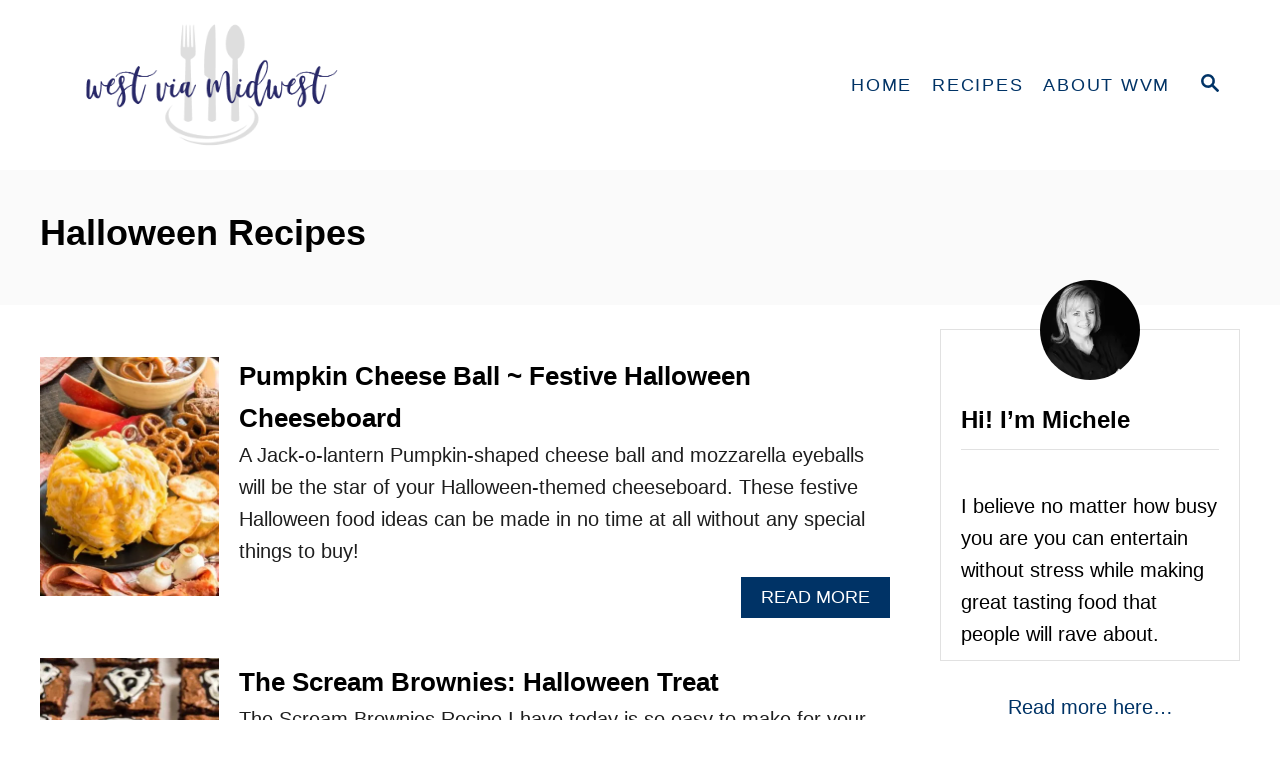

--- FILE ---
content_type: text/html; charset=UTF-8
request_url: https://www.westviamidwest.com/category/holiday/halloween/
body_size: 22457
content:
<!DOCTYPE html><html lang="en-US">
	<head>
				<meta charset="UTF-8">
		<meta name="viewport" content="width=device-width, initial-scale=1.0">
		<meta http-equiv="X-UA-Compatible" content="ie=edge">
		<meta name='robots' content='noindex, follow' />

	<!-- This site is optimized with the Yoast SEO plugin v26.8 - https://yoast.com/product/yoast-seo-wordpress/ -->
	<title>Halloween Recipes Archives - West Via Midwest</title>
	<meta property="og:locale" content="en_US" />
	<meta property="og:type" content="article" />
	<meta property="og:title" content="Halloween Recipes Archives - West Via Midwest" />
	<meta property="og:url" content="https://www.westviamidwest.com/category/holiday/halloween/" />
	<meta property="og:site_name" content="West Via Midwest" />
	<meta name="twitter:card" content="summary_large_image" />
	<meta name="twitter:site" content="@westviamidwest" />
	<script type="application/ld+json" class="yoast-schema-graph">{"@context":"https://schema.org","@graph":[{"@type":"CollectionPage","@id":"https://www.westviamidwest.com/category/holiday/halloween/","url":"https://www.westviamidwest.com/category/holiday/halloween/","name":"Halloween Recipes Archives - West Via Midwest","isPartOf":{"@id":"https://www.westviamidwest.com/#website"},"primaryImageOfPage":{"@id":"https://www.westviamidwest.com/category/holiday/halloween/#primaryimage"},"image":{"@id":"https://www.westviamidwest.com/category/holiday/halloween/#primaryimage"},"thumbnailUrl":"https://www.westviamidwest.com/wp-content/uploads/2019/10/Pumpkin-Cheese-Ball-1200-West-Via-Midwest-1.jpg","breadcrumb":{"@id":"https://www.westviamidwest.com/category/holiday/halloween/#breadcrumb"},"inLanguage":"en-US"},{"@type":"ImageObject","inLanguage":"en-US","@id":"https://www.westviamidwest.com/category/holiday/halloween/#primaryimage","url":"https://www.westviamidwest.com/wp-content/uploads/2019/10/Pumpkin-Cheese-Ball-1200-West-Via-Midwest-1.jpg","contentUrl":"https://www.westviamidwest.com/wp-content/uploads/2019/10/Pumpkin-Cheese-Ball-1200-West-Via-Midwest-1.jpg","width":1200,"height":1805,"caption":"Halloween Jackolantern shaped cheeseball"},{"@type":"BreadcrumbList","@id":"https://www.westviamidwest.com/category/holiday/halloween/#breadcrumb","itemListElement":[{"@type":"ListItem","position":1,"name":"Home","item":"https://www.westviamidwest.com/"},{"@type":"ListItem","position":2,"name":"Holiday","item":"https://www.westviamidwest.com/category/holiday/"},{"@type":"ListItem","position":3,"name":"Halloween Recipes"}]},{"@type":"WebSite","@id":"https://www.westviamidwest.com/#website","url":"https://www.westviamidwest.com/","name":"West Via Midwest","description":"Restaurant Quality Meals and Appetizers easily made at home","publisher":{"@id":"https://www.westviamidwest.com/#organization"},"potentialAction":[{"@type":"SearchAction","target":{"@type":"EntryPoint","urlTemplate":"https://www.westviamidwest.com/?s={search_term_string}"},"query-input":{"@type":"PropertyValueSpecification","valueRequired":true,"valueName":"search_term_string"}}],"inLanguage":"en-US"},{"@type":"Organization","@id":"https://www.westviamidwest.com/#organization","name":"West Via Midwest","url":"https://www.westviamidwest.com/","logo":{"@type":"ImageObject","inLanguage":"en-US","@id":"https://www.westviamidwest.com/#/schema/logo/image/","url":"https://www.westviamidwest.com/wp-content/uploads/2017/12/WVM-logo-Final-01.png","contentUrl":"https://www.westviamidwest.com/wp-content/uploads/2017/12/WVM-logo-Final-01.png","width":834,"height":355,"caption":"West Via Midwest"},"image":{"@id":"https://www.westviamidwest.com/#/schema/logo/image/"},"sameAs":["https://www.facebook.com/westviamidwest/","https://x.com/westviamidwest","https://www.instagram.com/michele_westviamidwest/","https://www.pinterest.com/westviamidwest/"]}]}</script>
	<!-- / Yoast SEO plugin. -->


<link rel='dns-prefetch' href='//scripts.mediavine.com' />
<link rel='dns-prefetch' href='//www.googletagmanager.com' />
<link rel='dns-prefetch' href='//fonts.googleapis.com' />

<link rel="alternate" type="application/rss+xml" title="West Via Midwest &raquo; Halloween Recipes Category Feed" href="https://www.westviamidwest.com/category/holiday/halloween/feed/" />
<style type="text/css" id="mv-trellis-custom-css">:root{--mv-trellis-color-link:var(--mv-trellis-color-primary);--mv-trellis-color-link-hover:var(--mv-trellis-color-secondary);--mv-trellis-font-body:system,-apple-system,".SFNSText-Regular","San Francisco","Roboto","Segoe UI","Helvetica Neue","Lucida Grande",sans-serif;--mv-trellis-font-heading:system,-apple-system,".SFNSText-Regular","San Francisco","Roboto","Segoe UI","Helvetica Neue","Lucida Grande",sans-serif;--mv-trellis-font-size-ex-sm:0.83375rem;--mv-trellis-font-size-sm:1.09375rem;--mv-trellis-font-size:1.25rem;--mv-trellis-font-size-lg:1.40625rem;--mv-trellis-color-primary:#003366;--mv-trellis-color-secondary:#919191;--mv-trellis-max-logo-size:150px;--mv-trellis-gutter-small:10px;--mv-trellis-gutter:20px;--mv-trellis-gutter-double:40px;--mv-trellis-gutter-large:50px;--mv-trellis-color-background-accent:#fafafa;--mv-trellis-h1-font-color:#000000;--mv-trellis-h1-font-size:2.25rem;}</style><style id='wp-img-auto-sizes-contain-inline-css' type='text/css'>
img:is([sizes=auto i],[sizes^="auto," i]){contain-intrinsic-size:3000px 1500px}
/*# sourceURL=wp-img-auto-sizes-contain-inline-css */
</style>
<style id='wp-block-library-inline-css' type='text/css'>
:root{--wp-block-synced-color:#7a00df;--wp-block-synced-color--rgb:122,0,223;--wp-bound-block-color:var(--wp-block-synced-color);--wp-editor-canvas-background:#ddd;--wp-admin-theme-color:#007cba;--wp-admin-theme-color--rgb:0,124,186;--wp-admin-theme-color-darker-10:#006ba1;--wp-admin-theme-color-darker-10--rgb:0,107,160.5;--wp-admin-theme-color-darker-20:#005a87;--wp-admin-theme-color-darker-20--rgb:0,90,135;--wp-admin-border-width-focus:2px}@media (min-resolution:192dpi){:root{--wp-admin-border-width-focus:1.5px}}.wp-element-button{cursor:pointer}:root .has-very-light-gray-background-color{background-color:#eee}:root .has-very-dark-gray-background-color{background-color:#313131}:root .has-very-light-gray-color{color:#eee}:root .has-very-dark-gray-color{color:#313131}:root .has-vivid-green-cyan-to-vivid-cyan-blue-gradient-background{background:linear-gradient(135deg,#00d084,#0693e3)}:root .has-purple-crush-gradient-background{background:linear-gradient(135deg,#34e2e4,#4721fb 50%,#ab1dfe)}:root .has-hazy-dawn-gradient-background{background:linear-gradient(135deg,#faaca8,#dad0ec)}:root .has-subdued-olive-gradient-background{background:linear-gradient(135deg,#fafae1,#67a671)}:root .has-atomic-cream-gradient-background{background:linear-gradient(135deg,#fdd79a,#004a59)}:root .has-nightshade-gradient-background{background:linear-gradient(135deg,#330968,#31cdcf)}:root .has-midnight-gradient-background{background:linear-gradient(135deg,#020381,#2874fc)}:root{--wp--preset--font-size--normal:16px;--wp--preset--font-size--huge:42px}.has-regular-font-size{font-size:1em}.has-larger-font-size{font-size:2.625em}.has-normal-font-size{font-size:var(--wp--preset--font-size--normal)}.has-huge-font-size{font-size:var(--wp--preset--font-size--huge)}.has-text-align-center{text-align:center}.has-text-align-left{text-align:left}.has-text-align-right{text-align:right}.has-fit-text{white-space:nowrap!important}#end-resizable-editor-section{display:none}.aligncenter{clear:both}.items-justified-left{justify-content:flex-start}.items-justified-center{justify-content:center}.items-justified-right{justify-content:flex-end}.items-justified-space-between{justify-content:space-between}.screen-reader-text{border:0;clip-path:inset(50%);height:1px;margin:-1px;overflow:hidden;padding:0;position:absolute;width:1px;word-wrap:normal!important}.screen-reader-text:focus{background-color:#ddd;clip-path:none;color:#444;display:block;font-size:1em;height:auto;left:5px;line-height:normal;padding:15px 23px 14px;text-decoration:none;top:5px;width:auto;z-index:100000}html :where(.has-border-color){border-style:solid}html :where([style*=border-top-color]){border-top-style:solid}html :where([style*=border-right-color]){border-right-style:solid}html :where([style*=border-bottom-color]){border-bottom-style:solid}html :where([style*=border-left-color]){border-left-style:solid}html :where([style*=border-width]){border-style:solid}html :where([style*=border-top-width]){border-top-style:solid}html :where([style*=border-right-width]){border-right-style:solid}html :where([style*=border-bottom-width]){border-bottom-style:solid}html :where([style*=border-left-width]){border-left-style:solid}html :where(img[class*=wp-image-]){height:auto;max-width:100%}:where(figure){margin:0 0 1em}html :where(.is-position-sticky){--wp-admin--admin-bar--position-offset:var(--wp-admin--admin-bar--height,0px)}@media screen and (max-width:600px){html :where(.is-position-sticky){--wp-admin--admin-bar--position-offset:0px}}

/*# sourceURL=wp-block-library-inline-css */
</style><style id='wp-block-paragraph-inline-css' type='text/css'>
.is-small-text{font-size:.875em}.is-regular-text{font-size:1em}.is-large-text{font-size:2.25em}.is-larger-text{font-size:3em}.has-drop-cap:not(:focus):first-letter{float:left;font-size:8.4em;font-style:normal;font-weight:100;line-height:.68;margin:.05em .1em 0 0;text-transform:uppercase}body.rtl .has-drop-cap:not(:focus):first-letter{float:none;margin-left:.1em}p.has-drop-cap.has-background{overflow:hidden}:root :where(p.has-background){padding:1.25em 2.375em}:where(p.has-text-color:not(.has-link-color)) a{color:inherit}p.has-text-align-left[style*="writing-mode:vertical-lr"],p.has-text-align-right[style*="writing-mode:vertical-rl"]{rotate:180deg}
/*# sourceURL=https://www.westviamidwest.com/wp-includes/blocks/paragraph/style.min.css */
</style>
<style id='global-styles-inline-css' type='text/css'>
:root{--wp--preset--aspect-ratio--square: 1;--wp--preset--aspect-ratio--4-3: 4/3;--wp--preset--aspect-ratio--3-4: 3/4;--wp--preset--aspect-ratio--3-2: 3/2;--wp--preset--aspect-ratio--2-3: 2/3;--wp--preset--aspect-ratio--16-9: 16/9;--wp--preset--aspect-ratio--9-16: 9/16;--wp--preset--color--black: #000000;--wp--preset--color--cyan-bluish-gray: #abb8c3;--wp--preset--color--white: #ffffff;--wp--preset--color--pale-pink: #f78da7;--wp--preset--color--vivid-red: #cf2e2e;--wp--preset--color--luminous-vivid-orange: #ff6900;--wp--preset--color--luminous-vivid-amber: #fcb900;--wp--preset--color--light-green-cyan: #7bdcb5;--wp--preset--color--vivid-green-cyan: #00d084;--wp--preset--color--pale-cyan-blue: #8ed1fc;--wp--preset--color--vivid-cyan-blue: #0693e3;--wp--preset--color--vivid-purple: #9b51e0;--wp--preset--gradient--vivid-cyan-blue-to-vivid-purple: linear-gradient(135deg,rgb(6,147,227) 0%,rgb(155,81,224) 100%);--wp--preset--gradient--light-green-cyan-to-vivid-green-cyan: linear-gradient(135deg,rgb(122,220,180) 0%,rgb(0,208,130) 100%);--wp--preset--gradient--luminous-vivid-amber-to-luminous-vivid-orange: linear-gradient(135deg,rgb(252,185,0) 0%,rgb(255,105,0) 100%);--wp--preset--gradient--luminous-vivid-orange-to-vivid-red: linear-gradient(135deg,rgb(255,105,0) 0%,rgb(207,46,46) 100%);--wp--preset--gradient--very-light-gray-to-cyan-bluish-gray: linear-gradient(135deg,rgb(238,238,238) 0%,rgb(169,184,195) 100%);--wp--preset--gradient--cool-to-warm-spectrum: linear-gradient(135deg,rgb(74,234,220) 0%,rgb(151,120,209) 20%,rgb(207,42,186) 40%,rgb(238,44,130) 60%,rgb(251,105,98) 80%,rgb(254,248,76) 100%);--wp--preset--gradient--blush-light-purple: linear-gradient(135deg,rgb(255,206,236) 0%,rgb(152,150,240) 100%);--wp--preset--gradient--blush-bordeaux: linear-gradient(135deg,rgb(254,205,165) 0%,rgb(254,45,45) 50%,rgb(107,0,62) 100%);--wp--preset--gradient--luminous-dusk: linear-gradient(135deg,rgb(255,203,112) 0%,rgb(199,81,192) 50%,rgb(65,88,208) 100%);--wp--preset--gradient--pale-ocean: linear-gradient(135deg,rgb(255,245,203) 0%,rgb(182,227,212) 50%,rgb(51,167,181) 100%);--wp--preset--gradient--electric-grass: linear-gradient(135deg,rgb(202,248,128) 0%,rgb(113,206,126) 100%);--wp--preset--gradient--midnight: linear-gradient(135deg,rgb(2,3,129) 0%,rgb(40,116,252) 100%);--wp--preset--font-size--small: 13px;--wp--preset--font-size--medium: 20px;--wp--preset--font-size--large: 36px;--wp--preset--font-size--x-large: 42px;--wp--preset--spacing--20: 0.44rem;--wp--preset--spacing--30: 0.67rem;--wp--preset--spacing--40: 1rem;--wp--preset--spacing--50: 1.5rem;--wp--preset--spacing--60: 2.25rem;--wp--preset--spacing--70: 3.38rem;--wp--preset--spacing--80: 5.06rem;--wp--preset--shadow--natural: 6px 6px 9px rgba(0, 0, 0, 0.2);--wp--preset--shadow--deep: 12px 12px 50px rgba(0, 0, 0, 0.4);--wp--preset--shadow--sharp: 6px 6px 0px rgba(0, 0, 0, 0.2);--wp--preset--shadow--outlined: 6px 6px 0px -3px rgb(255, 255, 255), 6px 6px rgb(0, 0, 0);--wp--preset--shadow--crisp: 6px 6px 0px rgb(0, 0, 0);}:where(.is-layout-flex){gap: 0.5em;}:where(.is-layout-grid){gap: 0.5em;}body .is-layout-flex{display: flex;}.is-layout-flex{flex-wrap: wrap;align-items: center;}.is-layout-flex > :is(*, div){margin: 0;}body .is-layout-grid{display: grid;}.is-layout-grid > :is(*, div){margin: 0;}:where(.wp-block-columns.is-layout-flex){gap: 2em;}:where(.wp-block-columns.is-layout-grid){gap: 2em;}:where(.wp-block-post-template.is-layout-flex){gap: 1.25em;}:where(.wp-block-post-template.is-layout-grid){gap: 1.25em;}.has-black-color{color: var(--wp--preset--color--black) !important;}.has-cyan-bluish-gray-color{color: var(--wp--preset--color--cyan-bluish-gray) !important;}.has-white-color{color: var(--wp--preset--color--white) !important;}.has-pale-pink-color{color: var(--wp--preset--color--pale-pink) !important;}.has-vivid-red-color{color: var(--wp--preset--color--vivid-red) !important;}.has-luminous-vivid-orange-color{color: var(--wp--preset--color--luminous-vivid-orange) !important;}.has-luminous-vivid-amber-color{color: var(--wp--preset--color--luminous-vivid-amber) !important;}.has-light-green-cyan-color{color: var(--wp--preset--color--light-green-cyan) !important;}.has-vivid-green-cyan-color{color: var(--wp--preset--color--vivid-green-cyan) !important;}.has-pale-cyan-blue-color{color: var(--wp--preset--color--pale-cyan-blue) !important;}.has-vivid-cyan-blue-color{color: var(--wp--preset--color--vivid-cyan-blue) !important;}.has-vivid-purple-color{color: var(--wp--preset--color--vivid-purple) !important;}.has-black-background-color{background-color: var(--wp--preset--color--black) !important;}.has-cyan-bluish-gray-background-color{background-color: var(--wp--preset--color--cyan-bluish-gray) !important;}.has-white-background-color{background-color: var(--wp--preset--color--white) !important;}.has-pale-pink-background-color{background-color: var(--wp--preset--color--pale-pink) !important;}.has-vivid-red-background-color{background-color: var(--wp--preset--color--vivid-red) !important;}.has-luminous-vivid-orange-background-color{background-color: var(--wp--preset--color--luminous-vivid-orange) !important;}.has-luminous-vivid-amber-background-color{background-color: var(--wp--preset--color--luminous-vivid-amber) !important;}.has-light-green-cyan-background-color{background-color: var(--wp--preset--color--light-green-cyan) !important;}.has-vivid-green-cyan-background-color{background-color: var(--wp--preset--color--vivid-green-cyan) !important;}.has-pale-cyan-blue-background-color{background-color: var(--wp--preset--color--pale-cyan-blue) !important;}.has-vivid-cyan-blue-background-color{background-color: var(--wp--preset--color--vivid-cyan-blue) !important;}.has-vivid-purple-background-color{background-color: var(--wp--preset--color--vivid-purple) !important;}.has-black-border-color{border-color: var(--wp--preset--color--black) !important;}.has-cyan-bluish-gray-border-color{border-color: var(--wp--preset--color--cyan-bluish-gray) !important;}.has-white-border-color{border-color: var(--wp--preset--color--white) !important;}.has-pale-pink-border-color{border-color: var(--wp--preset--color--pale-pink) !important;}.has-vivid-red-border-color{border-color: var(--wp--preset--color--vivid-red) !important;}.has-luminous-vivid-orange-border-color{border-color: var(--wp--preset--color--luminous-vivid-orange) !important;}.has-luminous-vivid-amber-border-color{border-color: var(--wp--preset--color--luminous-vivid-amber) !important;}.has-light-green-cyan-border-color{border-color: var(--wp--preset--color--light-green-cyan) !important;}.has-vivid-green-cyan-border-color{border-color: var(--wp--preset--color--vivid-green-cyan) !important;}.has-pale-cyan-blue-border-color{border-color: var(--wp--preset--color--pale-cyan-blue) !important;}.has-vivid-cyan-blue-border-color{border-color: var(--wp--preset--color--vivid-cyan-blue) !important;}.has-vivid-purple-border-color{border-color: var(--wp--preset--color--vivid-purple) !important;}.has-vivid-cyan-blue-to-vivid-purple-gradient-background{background: var(--wp--preset--gradient--vivid-cyan-blue-to-vivid-purple) !important;}.has-light-green-cyan-to-vivid-green-cyan-gradient-background{background: var(--wp--preset--gradient--light-green-cyan-to-vivid-green-cyan) !important;}.has-luminous-vivid-amber-to-luminous-vivid-orange-gradient-background{background: var(--wp--preset--gradient--luminous-vivid-amber-to-luminous-vivid-orange) !important;}.has-luminous-vivid-orange-to-vivid-red-gradient-background{background: var(--wp--preset--gradient--luminous-vivid-orange-to-vivid-red) !important;}.has-very-light-gray-to-cyan-bluish-gray-gradient-background{background: var(--wp--preset--gradient--very-light-gray-to-cyan-bluish-gray) !important;}.has-cool-to-warm-spectrum-gradient-background{background: var(--wp--preset--gradient--cool-to-warm-spectrum) !important;}.has-blush-light-purple-gradient-background{background: var(--wp--preset--gradient--blush-light-purple) !important;}.has-blush-bordeaux-gradient-background{background: var(--wp--preset--gradient--blush-bordeaux) !important;}.has-luminous-dusk-gradient-background{background: var(--wp--preset--gradient--luminous-dusk) !important;}.has-pale-ocean-gradient-background{background: var(--wp--preset--gradient--pale-ocean) !important;}.has-electric-grass-gradient-background{background: var(--wp--preset--gradient--electric-grass) !important;}.has-midnight-gradient-background{background: var(--wp--preset--gradient--midnight) !important;}.has-small-font-size{font-size: var(--wp--preset--font-size--small) !important;}.has-medium-font-size{font-size: var(--wp--preset--font-size--medium) !important;}.has-large-font-size{font-size: var(--wp--preset--font-size--large) !important;}.has-x-large-font-size{font-size: var(--wp--preset--font-size--x-large) !important;}
/*# sourceURL=global-styles-inline-css */
</style>

<style id='classic-theme-styles-inline-css' type='text/css'>
/*! This file is auto-generated */
.wp-block-button__link{color:#fff;background-color:#32373c;border-radius:9999px;box-shadow:none;text-decoration:none;padding:calc(.667em + 2px) calc(1.333em + 2px);font-size:1.125em}.wp-block-file__button{background:#32373c;color:#fff;text-decoration:none}
/*# sourceURL=/wp-includes/css/classic-themes.min.css */
</style>
<style id='dpsp-frontend-style-pro-inline-css' type='text/css'>

				@media screen and ( max-width : 720px ) {
					.dpsp-content-wrapper.dpsp-hide-on-mobile,
					.dpsp-share-text.dpsp-hide-on-mobile,
					.dpsp-content-wrapper .dpsp-network-label {
						display: none;
					}
					.dpsp-has-spacing .dpsp-networks-btns-wrapper li {
						margin:0 2% 10px 0;
					}
					.dpsp-network-btn.dpsp-has-label:not(.dpsp-has-count) {
						max-height: 40px;
						padding: 0;
						justify-content: center;
					}
					.dpsp-content-wrapper.dpsp-size-small .dpsp-network-btn.dpsp-has-label:not(.dpsp-has-count){
						max-height: 32px;
					}
					.dpsp-content-wrapper.dpsp-size-large .dpsp-network-btn.dpsp-has-label:not(.dpsp-has-count){
						max-height: 46px;
					}
				}
			
			@media screen and ( max-width : 720px ) {
				aside#dpsp-floating-sidebar.dpsp-hide-on-mobile.opened {
					display: none;
				}
			}
			
			@media screen and ( max-width : 720px ) {
				#dpsp-pop-up.dpsp-hide-on-mobile, #dpsp-pop-up-overlay.dpsp-hide-on-mobile {
					display: none;
				}
			}
			
			@media screen and ( max-width : 720px ) {
				aside#dpsp-floating-sidebar.dpsp-hide-on-mobile.opened {
					display: none;
				}
			}
			
@media only screen and (max-width:600px) {.hide-featured-image-on-mobile #content .article-featured-img img{display: none;}}
/*# sourceURL=dpsp-frontend-style-pro-inline-css */
</style>
<link rel="stylesheet" class="mvt-styles" href="https://www.westviamidwest.com/wp-content/mvt-critical/1/a4ba41a92a1ff9ddfb4e257ded5e3194.39092a980aa6e2c50d3fcdfa849f90ae.secondary.css?ver=e3017ef78eea2eea9f3fc3d14a68e1a9" media="print" onload="this.media='all'"><noscript><link rel='stylesheet' id='mvt-uncritical-css' href='https://www.westviamidwest.com/wp-content/mvt-critical/1/a4ba41a92a1ff9ddfb4e257ded5e3194.39092a980aa6e2c50d3fcdfa849f90ae.secondary.css?ver=e3017ef78eea2eea9f3fc3d14a68e1a9' type='text/css' media='all' />
</noscript><style>@charset "UTF-8";ul{box-sizing:border-box}:root{--wp--preset--font-size--normal:16px;--wp--preset--font-size--huge:42px}.screen-reader-text{border:0;clip-path:inset(50%);height:1px;margin:-1px;overflow:hidden;padding:0;position:absolute;width:1px;word-wrap:normal!important}html :where(img[class*=wp-image-]){height:auto;max-width:100%}:where(figure){margin:0 0 1em}#dpsp-content-top{margin-bottom:1.2em}.dpsp-share-text{margin-bottom:10px;font-weight:700}.dpsp-networks-btns-wrapper{margin:0!important;padding:0!important;list-style:none!important}.dpsp-networks-btns-wrapper:after{display:block;clear:both;height:0;content:""}.dpsp-networks-btns-wrapper li{float:left;margin:0;padding:0;border:0;list-style-type:none!important}.dpsp-networks-btns-wrapper li:before{display:none!important}.dpsp-networks-btns-wrapper li:first-child{margin-left:0!important}.dpsp-networks-btns-wrapper .dpsp-network-btn{display:flex;position:relative;-moz-box-sizing:border-box;box-sizing:border-box;width:100%;min-width:40px;height:40px;max-height:40px;padding:0;border:2px solid;border-radius:0;box-shadow:none;font-family:Arial,sans-serif;font-size:14px;font-weight:700;line-height:36px;text-align:center;vertical-align:middle;text-decoration:none!important;text-transform:unset!important}.dpsp-networks-btns-wrapper.dpsp-column-auto .dpsp-network-btn.dpsp-no-label{width:40px}.dpsp-button-style-6 .dpsp-networks-btns-wrapper.dpsp-column-auto:not(.dpsp-networks-btns-sidebar):not(.dpsp-networks-btns-sticky-bar) .dpsp-network-btn.dpsp-no-label .dpsp-network-icon,.dpsp-button-style-7 .dpsp-networks-btns-wrapper.dpsp-column-auto:not(.dpsp-networks-btns-sidebar):not(.dpsp-networks-btns-sticky-bar) .dpsp-network-btn.dpsp-no-label .dpsp-network-icon,.dpsp-button-style-8 .dpsp-networks-btns-wrapper.dpsp-column-auto:not(.dpsp-networks-btns-sidebar):not(.dpsp-networks-btns-sticky-bar) .dpsp-network-btn.dpsp-no-label .dpsp-network-icon{left:-2px}.dpsp-networks-btns-wrapper .dpsp-network-btn:after{display:block;clear:both;height:0;content:""}.dpsp-networks-btns-wrapper.dpsp-column-auto .dpsp-network-btn.dpsp-no-label{padding-left:0!important}.dpsp-button-style-6 .dpsp-networks-btns-wrapper:not(.dpsp-networks-btns-sidebar):not(.dpsp-column-auto):not(.dpsp-column-6) .dpsp-network-btn.dpsp-has-count-only .dpsp-network-label-wrapper,.dpsp-button-style-7 .dpsp-networks-btns-wrapper:not(.dpsp-networks-btns-sidebar):not(.dpsp-column-auto):not(.dpsp-column-6) .dpsp-network-btn.dpsp-has-count-only .dpsp-network-label-wrapper{display:inline-block;text-indent:2em}.dpsp-networks-btns-wrapper.dpsp-column-1 li{width:100%;margin-left:0}.dpsp-has-spacing .dpsp-networks-btns-wrapper.dpsp-column-1 li{margin-right:0}.dpsp-networks-btns-wrapper.dpsp-column-2 li{width:50%}.dpsp-has-spacing .dpsp-networks-btns-wrapper.dpsp-column-2 li{width:49%}.dpsp-networks-btns-wrapper.dpsp-column-2 li:nth-child(2n){margin-right:0}.dpsp-networks-btns-wrapper.dpsp-column-3 li{width:33.3333%}.dpsp-has-spacing .dpsp-networks-btns-wrapper.dpsp-column-3 li{width:32%}.dpsp-networks-btns-wrapper.dpsp-column-3 li:nth-child(3n){margin-right:0}.dpsp-networks-btns-wrapper.dpsp-column-4 li{width:25%}.dpsp-has-spacing .dpsp-networks-btns-wrapper.dpsp-column-4 li{width:23.5%}.dpsp-networks-btns-wrapper.dpsp-column-4 li:nth-child(4n){margin-right:0}.dpsp-networks-btns-wrapper.dpsp-column-5 li{width:20%}.dpsp-has-spacing .dpsp-networks-btns-wrapper.dpsp-column-5 li{width:18.4%}.dpsp-networks-btns-wrapper.dpsp-column-5 li:nth-child(5n){margin-right:0}.dpsp-networks-btns-wrapper.dpsp-column-6 li{width:16.6666%}.dpsp-has-spacing .dpsp-networks-btns-wrapper.dpsp-column-6 li{width:15%}.dpsp-networks-btns-wrapper.dpsp-column-6 li:nth-child(6n){margin-right:0}.dpsp-networks-btns-wrapper.dpsp-column-7 li{width:14.285%}.dpsp-has-spacing .dpsp-networks-btns-wrapper.dpsp-column-7 li{width:13%}.dpsp-networks-btns-wrapper.dpsp-column-7 li:nth-child(6n){margin-right:0}.dpsp-no-labels .dpsp-networks-btns-wrapper .dpsp-network-btn{padding:0!important;text-align:center}.dpsp-facebook{--networkAccent:#334d87;--networkColor:#3a579a;--networkHover:rgba(51,77,135,0.4)}.dpsp-networks-btns-wrapper .dpsp-network-btn.dpsp-facebook{border-color:#3a579a;color:#3a579a;background:#3a579a}.dpsp-networks-btns-wrapper .dpsp-network-btn.dpsp-facebook:not(:hover):not(:active){color:#3a579a}.dpsp-networks-btns-wrapper .dpsp-network-btn.dpsp-facebook .dpsp-network-icon{border-color:#3a579a;color:#3a579a;background:#3a579a}.dpsp-networks-btns-wrapper .dpsp-network-btn.dpsp-facebook .dpsp-network-icon .dpsp-network-icon-inner>svg{fill:var(--customNetworkColor,var(--networkColor,#3a579a))}.dpsp-pinterest{--networkAccent:#b31e24;--networkColor:#c92228;--networkHover:rgba(179,30,36,0.4)}.dpsp-networks-btns-wrapper .dpsp-network-btn.dpsp-pinterest{border-color:#c92228;color:#c92228;background:#c92228}.dpsp-networks-btns-wrapper .dpsp-network-btn.dpsp-pinterest:not(:hover):not(:active){color:#c92228}.dpsp-networks-btns-wrapper .dpsp-network-btn.dpsp-pinterest .dpsp-network-icon{border-color:#c92228;color:#c92228;background:#c92228}.dpsp-networks-btns-wrapper .dpsp-network-btn.dpsp-pinterest .dpsp-network-icon .dpsp-network-icon-inner>svg{fill:var(--customNetworkColor,var(--networkColor,#c92228))}.dpsp-instagram{--networkAccent:#a9257e;--networkColor:#bc2a8d;--networkHover:rgba(169,37,126,0.4)}.dpsp-networks-btns-wrapper .dpsp-network-btn.dpsp-instagram{border-color:#bc2a8d;color:#bc2a8d;background:#bc2a8d}.dpsp-networks-btns-wrapper .dpsp-network-btn.dpsp-instagram:not(:hover):not(:active){color:#bc2a8d}.dpsp-networks-btns-wrapper .dpsp-network-btn.dpsp-instagram .dpsp-network-icon{border-color:#bc2a8d;color:#bc2a8d;background:#bc2a8d}.dpsp-networks-btns-wrapper .dpsp-network-btn.dpsp-instagram .dpsp-network-icon .dpsp-network-icon-inner>svg{fill:var(--customNetworkColor,var(--networkColor,#bc2a8d))}.dpsp-has-spacing .dpsp-networks-btns-wrapper li{margin-right:2%;margin-bottom:10px;margin-left:0!important}.dpsp-size-small .dpsp-networks-btns-wrapper.dpsp-column-auto:not(.dpsp-networks-btns-sidebar):not(.dpsp-networks-btns-sticky-bar) .dpsp-network-btn.dpsp-no-label{width:32px}.dpsp-size-small .dpsp-networks-btns-wrapper.dpsp-column-auto:not(.dpsp-networks-btns-sidebar):not(.dpsp-networks-btns-sticky-bar) .dpsp-network-btn.dpsp-no-label .dpsp-network-icon{left:0}.dpsp-size-small.dpsp-button-style-6 .dpsp-networks-btns-wrapper.dpsp-column-auto:not(.dpsp-networks-btns-sidebar):not(.dpsp-networks-btns-sticky-bar) .dpsp-network-btn.dpsp-no-label .dpsp-network-icon,.dpsp-size-small.dpsp-button-style-7 .dpsp-networks-btns-wrapper.dpsp-column-auto:not(.dpsp-networks-btns-sidebar):not(.dpsp-networks-btns-sticky-bar) .dpsp-network-btn.dpsp-no-label .dpsp-network-icon,.dpsp-size-small.dpsp-button-style-8 .dpsp-networks-btns-wrapper.dpsp-column-auto:not(.dpsp-networks-btns-sidebar):not(.dpsp-networks-btns-sticky-bar) .dpsp-network-btn.dpsp-no-label .dpsp-network-icon{left:-2px}.dpsp-size-large .dpsp-networks-btns-wrapper.dpsp-column-auto:not(.dpsp-networks-btns-sidebar):not(.dpsp-networks-btns-sticky-bar) .dpsp-network-btn.dpsp-no-label{width:46px}.dpsp-size-large .dpsp-networks-btns-wrapper.dpsp-column-auto:not(.dpsp-networks-btns-sidebar):not(.dpsp-networks-btns-sticky-bar) .dpsp-network-btn.dpsp-no-label .dpsp-network-icon{left:0}.dpsp-size-large.dpsp-button-style-6 .dpsp-networks-btns-wrapper.dpsp-column-auto:not(.dpsp-networks-btns-sidebar):not(.dpsp-networks-btns-sticky-bar) .dpsp-network-btn.dpsp-no-label .dpsp-network-icon,.dpsp-size-large.dpsp-button-style-7 .dpsp-networks-btns-wrapper.dpsp-column-auto:not(.dpsp-networks-btns-sidebar):not(.dpsp-networks-btns-sticky-bar) .dpsp-network-btn.dpsp-no-label .dpsp-network-icon,.dpsp-size-large.dpsp-button-style-8 .dpsp-networks-btns-wrapper.dpsp-column-auto:not(.dpsp-networks-btns-sidebar):not(.dpsp-networks-btns-sticky-bar) .dpsp-network-btn.dpsp-no-label .dpsp-network-icon{left:-2px}.dpsp-networks-btns-wrapper.dpsp-networks-btns-pop-up.dpsp-column-auto{text-align:center}.dpsp-networks-btns-wrapper.dpsp-networks-btns-pop-up.dpsp-column-auto li{display:inline-block;float:none}.dpsp-shape-rounded.dpsp-has-spacing .dpsp-networks-btns-sidebar .dpsp-network-btn .dpsp-network-icon{border-radius:4px}.dpsp-shortcode-follow-wrapper>.dpsp-networks-btns-follow-widget{display:flex;flex-flow:row wrap}.dpsp-shortcode-follow-wrapper.dpsp-follow-align-center>.dpsp-networks-btns-follow-widget{justify-content:center}.dpsp-networks-btns-wrapper .dpsp-network-btn .dpsp-network-icon{display:block;position:relative;top:-2px;left:-2px;-moz-box-sizing:border-box;box-sizing:border-box;width:40px;height:40px;border:2px solid;font-size:14px;line-height:36px;text-align:center;align-self:start;flex:0 0 auto}.dpsp-icon-total-share svg,.dpsp-network-icon .dpsp-network-icon-inner svg{position:relative;overflow:visible;width:auto;max-height:14px}.dpsp-size-large .dpsp-icon-total-share svg{max-height:22px}.widget_dpsp_social_media_follow .dpsp-network-icon .dpsp-network-icon-inner svg{top:.05em}.dpsp-icon-total-share,.dpsp-network-icon-inner{display:flex;align-items:center;justify-content:center}.dpsp-network-icon-inner{height:36px}.dpsp-show-total-share-count{position:relative}.dpsp-total-share-wrapper{position:relative;margin-top:10px;color:#5d6368;font-family:Helvetica,Helvetica Neue,Arial,sans-serif;line-height:1.345}.dpsp-total-share-wrapper .dpsp-total-share-count{font-size:15px;line-height:18px;white-space:nowrap}.dpsp-total-share-wrapper .dpsp-icon-total-share{position:absolute;top:6px;left:0;margin-top:0;margin-left:0}.dpsp-total-share-wrapper .dpsp-icon-total-share svg{top:2px;width:auto;max-height:16px;fill:#5d6368}#dpsp-floating-sidebar .dpsp-total-share-wrapper{margin-bottom:10px}#dpsp-floating-sidebar .dpsp-total-share-wrapper .dpsp-icon-total-share{display:none}.dpsp-total-share-wrapper span{display:block;font-size:11px;font-weight:700;text-align:center;white-space:nowrap;text-transform:uppercase}.dpsp-content-wrapper .dpsp-total-share-wrapper,.dpsp-pop-up-buttons-wrapper .dpsp-total-share-wrapper,.dpsp-share-buttons-wrapper .dpsp-total-share-wrapper,.dpsp-shortcode-wrapper .dpsp-total-share-wrapper{position:absolute;top:50%;box-sizing:border-box;width:60px;height:40px;margin-top:-21px;padding-left:20px}#dpsp-sticky-bar .dpsp-total-share-wrapper{height:32px;margin-top:-16px}#dpsp-sticky-bar-wrapper.dpsp-is-mobile .dpsp-total-share-wrapper{display:none}.dpsp-content-wrapper.dpsp-show-total-share-count.dpsp-show-total-share-count-before,.dpsp-pop-up-buttons-wrapper.dpsp-show-total-share-count.dpsp-show-total-share-count-before,.dpsp-share-buttons-wrapper.dpsp-show-total-share-count.dpsp-show-total-share-count-before,.dpsp-shortcode-wrapper.dpsp-show-total-share-count.dpsp-show-total-share-count-before{padding-left:75px}.dpsp-content-wrapper.dpsp-show-total-share-count.dpsp-show-total-share-count-after,.dpsp-pop-up-buttons-wrapper.dpsp-show-total-share-count.dpsp-show-total-share-count-after,.dpsp-share-buttons-wrapper.dpsp-show-total-share-count.dpsp-show-total-share-count-after,.dpsp-shortcode-wrapper.dpsp-show-total-share-count.dpsp-show-total-share-count-after{padding-right:70px}.dpsp-content-wrapper.dpsp-show-total-share-count.dpsp-show-total-share-count-before .dpsp-total-share-wrapper,.dpsp-pop-up-buttons-wrapper.dpsp-show-total-share-count.dpsp-show-total-share-count-before .dpsp-total-share-wrapper,.dpsp-share-buttons-wrapper.dpsp-show-total-share-count.dpsp-show-total-share-count-before .dpsp-total-share-wrapper,.dpsp-shortcode-wrapper.dpsp-show-total-share-count.dpsp-show-total-share-count-before .dpsp-total-share-wrapper{left:0}.dpsp-content-wrapper.dpsp-show-total-share-count.dpsp-show-total-share-count-after .dpsp-total-share-wrapper,.dpsp-pop-up-buttons-wrapper.dpsp-show-total-share-count.dpsp-show-total-share-count-after .dpsp-total-share-wrapper,.dpsp-share-buttons-wrapper.dpsp-show-total-share-count.dpsp-show-total-share-count-after .dpsp-total-share-wrapper,.dpsp-shortcode-wrapper.dpsp-show-total-share-count.dpsp-show-total-share-count-after .dpsp-total-share-wrapper{right:0}.dpsp-button-style-1 .dpsp-network-btn{color:#fff!important}.dpsp-button-style-1 .dpsp-network-btn.dpsp-no-label{justify-content:center}.dpsp-button-style-1 .dpsp-network-btn .dpsp-network-icon:not(.dpsp-network-icon-outlined) .dpsp-network-icon-inner>svg{fill:#fff!important}a,article,aside,body,div,figure,form,h1,h2,h3,header,html,img,label,li,nav,p,span,ul{margin:0;padding:0;border:0;font-size:100%;vertical-align:baseline}article,aside,figure,header,nav{display:block}body{-webkit-box-sizing:border-box;box-sizing:border-box;color:#000;line-height:1;word-break:break-word;word-wrap:break-word;background:#fff}ul{list-style:none}*,:after,:before{-webkit-box-sizing:inherit;box-sizing:inherit;margin:0;padding:0}@media only screen and (min-width:960px){.wrapper{max-width:1200px;margin-right:auto;margin-left:auto}}.wrapper-content{padding-left:20px;padding-right:20px;margin-left:auto;margin-right:auto}@media (max-width:340px){.wrapper-content{padding-left:10px;padding-right:10px}}@media only screen and (min-width:1135px){.wrapper-content{display:-webkit-box;display:-ms-flexbox;display:flex;-webkit-box-orient:horizontal;-webkit-box-direction:normal;-ms-flex-direction:row;flex-direction:row;-webkit-box-align:stretch;-ms-flex-align:stretch;align-items:stretch;-ms-flex-wrap:nowrap;flex-wrap:nowrap}@supports (display:grid){.wrapper-content{-webkit-column-gap:50px;-moz-column-gap:50px;column-gap:50px;display:grid;grid-auto-flow:column;grid-template-areas:"content_before content_before" "main sidebar" "content_after content_after";grid-template-columns:1fr 300px}}}@media only screen and (min-width:1250px){.wrapper-content{padding-right:0;padding-left:0}}img{height:auto}img{max-width:100%}body{font-size:1.125rem;font-size:var(--mv-trellis-font-size,1.125rem);font-family:Helvetica Neue,Arial,Helvetica,sans-serif;font-family:var(--mv-trellis-font-body,"Helvetica Neue",Arial,Helvetica,sans-serif);font-weight:400;line-height:1.625}h1,h2,h3{font-family:Georgia,Times,Times New Roman,serif;font-family:var(--mv-trellis-font-heading,Georgia,Times,"Times New Roman",serif);display:block;margin-bottom:10px;margin-bottom:var(--mv-trellis-gutter-small,10px);font-weight:700}h1,h2,h2 .excerpt-link,h2 .excerpt-link:link,h2 .excerpt-link:visited,h3{color:#000;color:var(--mv-trellis-heading-font-color,#000)}h1{font-size:2.25rem;font-size:var(--mv-trellis-h1-font-size,2.25rem)}h1{color:#000;color:var(--mv-trellis-h1-font-color,#000)}h2{font-size:1.6875rem;font-size:var(--mv-trellis-h2-font-size,1.6875rem)}h3{font-size:1.4999625rem;font-size:var(--mv-trellis-h3-font-size,1.4999625rem)}p,ul{margin-bottom:1.75rem;margin-bottom:calc(18px + var(--mv-trellis-gutter-small,10px))}a{text-decoration:none}a,a:visited{color:#275f62;color:var(--mv-trellis-color-link,#275f62)}ul{list-style:disc}li{margin-left:30px;margin-bottom:10px}li li:first-child{margin-top:10px}.sidebar{font-size:1.125rem;font-size:var(--mv-trellis-font-size,1.125rem)}.header{min-height:60px}.header-container{display:-ms-flexbox;display:-webkit-box;display:flex;position:relative;-ms-flex-align:center;-ms-flex-flow:row nowrap;-webkit-box-orient:horizontal;-webkit-box-direction:normal;flex-flow:row nowrap}.header-container,.header-logo{-webkit-box-align:center;align-items:center}.header-logo{font-size:1rem;font-size:var(--mv-trellis-font-size,1rem);font-family:sans-serif;font-family:var(--mv-trellis-font-body,sans-serif);padding-bottom:10px;padding-bottom:var(--mv-trellis-gutter-small,10px);padding-top:10px;padding-top:var(--mv-trellis-gutter-small,10px);width:auto;margin:0 60px 0 0;font-weight:700;text-align:center;text-decoration:none;letter-spacing:.1em;text-transform:uppercase;word-break:normal;-webkit-box-flex:1;-ms-flex:1 1 auto;flex:1 1 auto;-webkit-box-flex:0;-ms-flex:0 0 calc(100% - 120px);flex:0 0 calc(100% - 120px);display:-webkit-inline-box;display:-ms-inline-flexbox;display:inline-flex;-ms-flex-align:center;-webkit-box-pack:center;-ms-flex-pack:center;justify-content:center;-webkit-box-ordinal-group:3;-ms-flex-order:2;order:2}.header-logo,.header-logo:visited{color:#243746;color:var(--mv-trellis-color-heading,#243746)}.search-toggle~.header-logo{margin-right:0}@media only screen and (min-width:960px){.header-logo{-webkit-box-ordinal-group:2;-ms-flex-order:1;order:1;padding-left:20px;padding-right:1rem;text-align:left;-webkit-box-flex:1;-ms-flex:1 1 25%;flex:1 1 25%;max-width:30%;-webkit-box-pack:start;-ms-flex-pack:start;justify-content:flex-start;-webkit-box-ordinal-group:initial;-ms-flex-order:initial;order:0}}@media only screen and (min-width:1250px){.header-logo{padding-left:0}}.header-logo picture{height:75px;max-width:100%;-webkit-box-sizing:content-box;box-sizing:content-box;display:-webkit-box;display:-ms-flexbox;display:flex;-webkit-box-align:center;-ms-flex-align:center;align-items:center;-webkit-box-pack:center;-ms-flex-pack:center;justify-content:center}@media only screen and (min-width:600px){.header-logo picture{height:75px;height:var(--mv-trellis-max-logo-size,75px)}}@media only screen and (min-width:960px){.header-logo picture{-webkit-box-pack:start;-ms-flex-pack:start;justify-content:flex-start}}.header-logo-img{max-height:75px;margin:0 auto;width:auto}@media only screen and (min-width:600px){.header-logo-img{max-height:75px;max-height:var(--mv-trellis-max-logo-size,75px)}}@media only screen and (min-width:960px){.header-logo-img{margin:0}}.header-archive{padding:40px 20px;padding:calc(var(--mv-trellis-gutter,20px)*2) 20px}.entry-header,.page-header{padding:20px 0}@media only screen and (min-width:600px){.entry-header,.page-header{padding:40px 0;padding:calc(var(--mv-trellis-gutter,20px)*2) 0}}h1.archive-title{font-size:2.25rem;font-size:var(--mv-trellis-h1-font-size,2.25rem);line-height:1.25;text-align:center}@media only screen and (min-width:600px){h1.archive-title{text-align:left}}.entry-header,.page-header{background-color:#fafafa;background-color:var(--mv-trellis-color-background-accent,#fafafa);margin-bottom:50px;margin-bottom:var(--mv-trellis-gutter-large,50px);position:relative;width:100%}.entry-header:before,.page-header:before{border-left:9999px solid #fafafa;border-left:9999px solid var(--mv-trellis-color-background-accent,#fafafa);bottom:0;-webkit-box-shadow:9999px 0 0 #fafafa;box-shadow:9999px 0 0 #fafafa;-webkit-box-shadow:9999px 0 0 var(--mv-trellis-color-background-accent,#fafafa);box-shadow:9999px 0 0 var(--mv-trellis-color-background-accent,#fafafa);content:"";left:-9999px;position:absolute;right:0;top:0;z-index:-1}.nav{-webkit-box-flex:0;-ms-flex:0 0 60px;flex:0 0 60px;min-height:60px;-webkit-box-ordinal-group:2;-ms-flex-order:1;order:1;text-align:left}@media only screen and (min-width:960px){.nav{-ms-flex-item-align:stretch;align-self:stretch;-webkit-box-flex:1;-ms-flex:auto;flex:auto;-webkit-box-ordinal-group:3;-ms-flex-order:2;order:2;text-align:right}.nav .wrapper{height:100%}.nav .menu-item{text-align:left}}.nav-list{list-style:none}.nav-list li{margin-left:0;margin-bottom:0}.nav li li:first-child{margin-top:0}.nav ul{list-style-type:disc;-webkit-margin-after:0;margin-block-end:0;-webkit-margin-before:0;margin-block-start:0;-webkit-margin-end:0;margin-inline-end:0;-webkit-margin-start:0;margin-inline-start:0;-webkit-padding-start:0;padding-inline-start:0}.nav .menu-item{text-transform:uppercase}.nav .menu-item a{display:block;color:#000;font-size:.875rem;font-size:var(--mv-trellis-font-size-sm,.875rem);line-height:1.25;padding:20px;text-decoration:none;word-break:normal}.nav .menu-item a,.nav .menu-item a:visited{color:#000;color:var(--mv-trellis-color-link,#000)}@media only screen and (max-width:340px){.nav .menu-item a{padding:20px 10px;padding:var(--mv-trellis-gutter,20px) 10px}}li.menu-item{display:block;position:relative}.nav .menu-item a,.nav .sub-menu .menu-item a{line-height:1.25;letter-spacing:.1em}.sub-menu{margin:0}.nav-toggle{display:block;width:100%;padding:20px;border-radius:0;color:#000;background:0 0;-webkit-box-shadow:none;box-shadow:none;text-align:left}@media only screen and (min-width:960px){.nav-toggle{display:none}}.nav-toggle svg{width:16px;height:16px;margin-top:3.2px;fill:#000}.nav-closed{display:none}@media only screen and (min-width:960px){.nav-container{padding:0;height:100%}.nav-toggle{display:none}.nav-closed{display:block}.nav-closed{-webkit-box-shadow:none;box-shadow:none}.nav-list{-webkit-box-align:center;-ms-flex-align:center;align-items:center;display:-webkit-box;display:-ms-flexbox;display:flex;-webkit-box-orient:horizontal;-webkit-box-direction:normal;-ms-flex-flow:row wrap;flex-flow:row wrap;height:100%;-webkit-box-pack:end;-ms-flex-pack:end;justify-content:flex-end;position:relative}.nav-list .menu-item-has-children>.sub-menu{visibility:hidden;opacity:0;-webkit-transform:scale(.95);transform:scale(.95)}.nav-list>.menu-item>.sub-menu{min-width:100%}.nav-list .menu-item{line-height:2rem;position:relative}.nav .nav-list .menu-item a{border:none;padding:10px}.nav .nav-list .menu-item .menu-item>a{padding:10px 20px}.nav-list .sub-menu{background-color:#fff;left:-50%;margin:0 auto;position:absolute;top:calc(100% + 1px);right:-50%;max-width:250px;width:-webkit-max-content;width:-moz-max-content;width:max-content;z-index:999}.nav-list .sub-menu .menu-item,.nav-list .sub-menu .sub-menu{margin:0}.nav-list .sub-menu>.menu-item-has-children:after{color:#275f62;color:var(--mv-trellis-color-link,#275f62);bottom:0;content:"\25C2";font-size:1rem;left:0;right:auto;top:0;padding:0 5px;position:absolute}.nav-list>.menu-item:nth-child(-n+2) .sub-menu>.menu-item-has-children:after{content:"\25B8";right:0;left:auto}}@media only screen and (min-width:960px)and (min-width:960px)and (hover:none)and (any-pointer:coarse){.nav-list .sub-menu>.menu-item-has-children:after{font-size:2rem}}@media only screen and (min-width:960px)and (min-width:960px){.toggle-sub-menu{display:none}}@media only screen and (min-width:960px)and (min-width:960px)and (hover:none)and (any-pointer:coarse){.toggle-sub-menu{display:-webkit-inline-box;display:-ms-inline-flexbox;display:inline-flex}}@media (hover:none)and (any-pointer:coarse),(max-width:959px){.nav>.nav-wrapper>nav.nav-container>ul>li:not(.sub-menu-open)>ul.sub-menu{display:none}.nav>.nav-wrapper>nav.nav-container>ul>li>a{display:-webkit-box;display:-ms-flexbox;display:flex}.nav>.nav-wrapper>nav.nav-container>ul>li>a>span{display:block;-ms-flex-item-align:center;align-self:center}.nav>.nav-wrapper>nav.nav-container>ul>li.menu-item span.toggle-sub-menu{display:-webkit-inline-box;display:-ms-inline-flexbox;display:inline-flex;margin-left:.25em;padding:8px}li span.toggle-sub-menu svg{width:16px;height:16px}li span.toggle-sub-menu svg path{fill:#41a4a9;fill:var(--mv-trellis-color-primary,#41a4a9)}.sub-menu{position:relative}.sub-menu li{padding-left:30px}}.content-container-before-post{grid-area:content_before;padding-bottom:50px;padding-bottom:var(--mv-trellis-gutter-large,50px);max-width:100%}.content-container-after-post{grid-area:content_after;padding-top:50px;padding-top:var(--mv-trellis-gutter-large,50px);max-width:100%}#content{grid-area:main;max-width:728px;margin:0 auto;min-width:auto;padding-bottom:50px;padding-bottom:var(--mv-trellis-gutter-large,50px);width:100%}@media only screen and (min-width:960px)and (min-width:0\0){#content{width:calc(100% - 300px);padding-right:10px}}.archive #content{max-width:100%}main img{margin-bottom:1em}:root{--mv-trellis-featured-post-offset:calc(var(--mv-trellis-h1-font-size, 2.25rem)*1.625)}.sidebar{grid-area:sidebar;margin:50px auto 0;margin:var(--mv-trellis-gutter-large,50px) auto 0;padding:0;width:300px}@media only screen and (min-width:960px){.sidebar{padding-bottom:50px;padding-bottom:var(--mv-trellis-gutter-large,50px)}.sidebar .mv-sticky-slot{-ms-flex-item-align:end;align-self:flex-end;margin:0 auto;position:sticky;top:1rem}.admin-bar .sidebar .mv-sticky-slot{top:3rem}.sidebar .mv-sticky-slot #sidebar_btf_sticky_wrapper.stuck{position:static}}@media only screen and (min-width:1135px){.archive .sidebar{grid-column:2;grid-row:2/9999;margin-top:0;z-index:9}.archive:not(.paged) .sidebar{margin-top:105px;margin-top:calc(var(--mv-trellis-gutter-large,50px) + var(--mv-trellis-featured-post-offset,55px))}:not(.hidden-page-title) .sidebar{margin-top:69.25px;margin-top:calc(var(--mv-trellis-gutter-double,40px) + var(--mv-trellis-h1-font-size,2.25rem)*1.625/2)}}.about-author{max-width:350px;padding:50px;padding:var(--mv-trellis-gutter-large,50px);border:1px solid #e1e1e1;margin-top:70px;margin-top:calc(50px + var(--mv-trellis-gutter,20px))}.about-author:first-of-type{margin-top:50px}@media only screen and (max-width:340px){.about-author{margin:66.6666666667px 20px 0}}.about-author-photo{overflow:hidden;width:100px;height:auto;margin:-60px auto 20px;border-radius:50px}.about-author-photo img{display:block;margin:0}.about-author-title{border-bottom:1px solid #e1e1e1;margin-bottom:40px;margin-bottom:calc(var(--mv-trellis-gutter,20px)*2);padding-bottom:10px;padding-bottom:var(--mv-trellis-gutter-small,10px)}.about-author-content p:last-child{margin-bottom:0}button,input[type=submit]{font-size:1rem;font-size:var(--mv-trellis-font-size,1rem);background-color:#275f62;background-color:var(--mv-trellis-color-link,#275f62);display:block;width:100%;padding:10px 20px;border:none;border-radius:0;-webkit-box-shadow:none;box-shadow:none;font-weight:600;text-align:center;text-decoration:none;letter-spacing:.05em;text-transform:uppercase}button,button:visited,input[type=submit]{color:#fff}@media only screen and (min-width:600px){button,input[type=submit]{display:inline-block;width:auto}}@media only screen and (min-width:600px){button,input[type=submit]{padding:10px 20px}}.excerpt-container{-webkit-box-align:center;-ms-flex-align:center;align-items:center;display:-webkit-box;display:-ms-flexbox;display:flex;-webkit-box-orient:vertical;-webkit-box-direction:normal;-ms-flex-direction:column;flex-direction:column;margin-bottom:20px;margin-bottom:var(--mv-trellis-gutter,20px);padding-bottom:20px;padding-bottom:var(--mv-trellis-gutter,20px);text-align:center}@media only screen and (min-width:600px){.excerpt-container:not(.featured-hero-container){-webkit-box-orient:horizontal;-webkit-box-direction:normal;-ms-flex-direction:row;flex-direction:row;text-align:left;-webkit-box-pack:center;-ms-flex-pack:center;justify-content:center}}@media only screen and (min-width:1135px){.excerpt-container:not(.featured-hero-container){-webkit-box-pack:end;-ms-flex-pack:end;justify-content:flex-end}}.excerpt-photo{-webkit-box-align:center;-ms-flex-align:center;align-items:center;display:-webkit-box;display:-ms-flexbox;display:flex;-webkit-box-orient:vertical;-webkit-box-direction:normal;-ms-flex-direction:column;flex-direction:column;-webkit-box-pack:center;-ms-flex-pack:center;justify-content:center;max-width:100%;min-width:200px;width:320px}@media only screen and (min-width:600px){.excerpt-photo:not(.featured-hero-photo){-webkit-box-flex:1;-ms-flex:1 1 200px;flex:1 1 200px;margin-right:20px;min-width:0;max-width:240px}}.excerpt-post-data{color:#1e1e1e;display:-webkit-box;display:-ms-flexbox;display:flex;-webkit-box-orient:vertical;-webkit-box-direction:normal;-ms-flex-direction:column;flex-direction:column;font-size:1rem;font-size:var(--mv-trellis-font-size,1rem);-webkit-box-align:center;-ms-flex-align:center;align-items:center;-webkit-box-flex:1;-ms-flex:1 1 auto;flex:1 1 auto;-webkit-box-pack:center;-ms-flex-pack:center;justify-content:center}@media only screen and (min-width:600px){.excerpt-post-data{-ms-flex-preferred-size:728px;flex-basis:728px}.excerpt-post-data:not(.featured-hero-post-data){-webkit-box-align:start;-ms-flex-align:start;align-items:flex-start}}.excerpt-post-data p:last-child{margin-bottom:0}.excerpt-excerpt{margin:10px 0;max-width:728px}@media only screen and (min-width:600px){.excerpt-excerpt{margin:0}}.excerpt-title{margin:10px 0;max-width:728px}@media only screen and (min-width:600px){.excerpt-title{margin:0}}.excerpt-title a{text-decoration:none}.archive .excerpt-title{font-size:1.625rem}.excerpt-link{min-height:1px}.excerpt-link,.excerpt-link:link,.excerpt-link:visited{color:#1e1e1e}@media only screen and (min-width:960px){.excerpt{min-width:728px}}a.article-read-more{background:#275f62;background:var(--mv-trellis-color-link,#275f62);font-size:.875rem;font-size:var(--mv-trellis-font-size-sm,.875rem);margin-top:10px;padding:10px 20px;line-height:1.25;text-align:right;text-decoration:none;text-transform:uppercase}a.article-read-more,a.article-read-more:visited{color:#fff}@media only screen and (min-width:600px){a.article-read-more{margin-left:auto}}@media only screen and (max-width:599px){a.article-read-more{text-align:center}}input[type=search]{font-size:1rem;font-size:var(--mv-trellis-font-size,1rem);width:100%;margin:0 0 10px;margin:0 0 calc(var(--mv-trellis-gutter,20px)/ 2);padding:6.6666666667px;padding:calc(var(--mv-trellis-gutter,20px)/ 3);border:1px solid #e1e1e1;outline:0;background:#fff;-webkit-box-shadow:none;box-shadow:none;-webkit-appearance:none;-moz-appearance:none;appearance:none}input{resize:vertical}::-webkit-input-placeholder{font-size:.875rem;font-size:var(--mv-trellis-font-size-sm,.875rem)}::-moz-placeholder{font-size:.875rem;font-size:var(--mv-trellis-font-size-sm,.875rem)}:-ms-input-placeholder{font-size:.875rem;font-size:var(--mv-trellis-font-size-sm,.875rem)}::-ms-input-placeholder{font-size:.875rem;font-size:var(--mv-trellis-font-size-sm,.875rem)}::placeholder{font-size:.875rem;font-size:var(--mv-trellis-font-size-sm,.875rem)}img:before{content:"";width:1px;margin-left:-1px;height:0;float:left}img:after{content:"";display:table;clear:both}.mvt-no-js .lazyload{display:none}#search-container{display:none;position:absolute;left:0;top:0;width:100%;height:100%;background:#fff;-webkit-box-align:center;-ms-flex-align:center;align-items:center;-webkit-box-pack:center;-ms-flex-pack:center;justify-content:center}#search-container .search-close{padding:20px;color:#275f62;color:var(--mv-trellis-color-link,#275f62);background-color:transparent;-webkit-box-flex:0;-ms-flex:0 0 50px;flex:0 0 50px}.searchform{max-width:450px;-webkit-box-flex:1;-ms-flex:1 1 auto;flex:1 1 auto}.searchform label{margin-right:10px;-webkit-box-flex:1;-ms-flex:1;flex:1}.searchform .search-field{border-color:#275f62;border-color:var(--mv-trellis-color-link,#275f62);border-radius:10px;line-height:1;margin-bottom:0;padding:10px 20px}.searchform .search-submit{display:none}.searchform input[type=submit]{width:60px;height:60px;padding:7px 20px;background:0 0;-webkit-box-shadow:none;box-shadow:none;line-height:60px;-webkit-box-flex:0;-ms-flex:0 0 auto;flex:0 0 auto}button.search-toggle{padding:10px;background:0 0;-webkit-box-shadow:none;box-shadow:none;-webkit-box-flex:0;-ms-flex:0 0 60px;flex:0 0 60px;-webkit-box-ordinal-group:4;-ms-flex-order:3;order:3}button.search-toggle .magnifying-glass{fill:#275f62;fill:var(--mv-trellis-color-link,#275f62)}.widget-container{background:#fff;display:block;margin-bottom:20px;margin-bottom:var(--mv-trellis-gutter,20px);margin-left:auto;margin-right:auto}.widget-container li{list-style:none;margin-left:0;text-align:left}.sidebar-primary .widget-container{padding:10px 20px}.widget-container.mv_trellis_mobile_hide{display:none}@media only screen and (min-width:1135px){.widget-container.mv_trellis_mobile_hide{display:inherit}}.widget_media_image{text-align:center}.screen-reader-text{overflow:hidden;clip:rect(1px,1px,1px,1px);position:absolute!important;width:1px;height:1px;margin:-1px;padding:0;border:0;word-wrap:normal!important;-webkit-clip-path:inset(50%);clip-path:inset(50%)}</style>				<script data-cfasync="false">
					window.$mediavine = window.$mediavine || {};
					window.$mediavine.web = window.$mediavine.web || {};
					window.$mediavine.web.localModel = {"optimize_mobile_pagespeed":true,"optimize_desktop_pagespeed":true,"content_selector":".mvt-content","footer_selector":"footer.footer","content_selector_mobile":".mvt-content","comments_selector":"","sidebar_atf_selector":"","sidebar_atf_position":"afterend","sidebar_btf_selector":".mv-sticky-slot","sidebar_btf_position":"beforeend","content_stop_selector":"","sidebar_btf_stop_selector":"footer.footer","custom_css":"","ad_box":true,"sidebar_minimum_width":"1135","native_html_templates":{"feed":"<aside class=\"mv-trellis-native-ad-feed\"><div class=\"native-ad-image\" style=\"min-height:320px;min-width:240px;\"><div style=\"display: none;\" data-native-size=\"[300, 250]\" data-native-type=\"video\"><\/div><div style=\"width:240px;height:320px;\" data-native-size=\"[240,320]\" data-native-type=\"image\"><\/div><\/div><div class=\"native-content\"><img class=\"native-icon\" data-native-type=\"icon\" style=\"max-height: 50px; width: auto;\"><h2 data-native-len=\"80\" data-native-d-len=\"120\" data-native-type=\"title\"><\/h2><div data-native-len=\"140\" data-native-d-len=\"340\" data-native-type=\"body\"><\/div><div class=\"cta-container\"><div data-native-type=\"sponsoredBy\"><\/div><a rel=\"nonopener sponsor\" data-native-type=\"clickUrl\" class=\"button article-read-more\"><span data-native-type=\"cta\"><\/span><\/a><\/div><\/div><\/aside>","content":"<aside class=\"mv-trellis-native-ad-content\"><div class=\"native-ad-image\"><div style=\"display: none;\" data-native-size=\"[300, 250]\" data-native-type=\"video\"><\/div><div data-native-size=\"[300,300]\" data-native-type=\"image\"><\/div><\/div><div class=\"native-content\"><img class=\"native-icon\" data-native-type=\"icon\" style=\"max-height: 50px; width: auto;\"><h2 data-native-len=\"80\" data-native-d-len=\"120\" data-native-type=\"title\"><\/h2><div data-native-len=\"140\" data-native-d-len=\"340\" data-native-type=\"body\"><\/div><div class=\"cta-container\"><div data-native-type=\"sponsoredBy\"><\/div><a data-native-type=\"clickUrl\" class=\"button article-read-more\"><span data-native-type=\"cta\"><\/span><\/a><\/div><\/div><\/aside>","sidebar":"<aside class=\"mv-trellis-native-ad-sidebar\"><div class=\"native-ad-image\"><div style=\"display: none;\" data-native-size=\"[300, 250]\" data-native-type=\"video\"><\/div><div data-native-size=\"[300,300]\" data-native-type=\"image\"><\/div><\/div><img class=\"native-icon\" data-native-type=\"icon\" style=\"max-height: 50px; width: auto;\"><h3 data-native-len=\"80\"><a rel=\"nonopener sponsor\" data-native-type=\"title\"><\/a><\/h3><div data-native-len=\"140\" data-native-d-len=\"340\" data-native-type=\"body\"><\/div><div data-native-type=\"sponsoredBy\"><\/div><a data-native-type=\"clickUrl\" class=\"button article-read-more\"><span data-native-type=\"cta\"><\/span><\/a><\/aside>","sticky_sidebar":"<aside class=\"mv-trellis-native-ad-sticky-sidebar\"><div class=\"native-ad-image\"><div style=\"display: none;\" data-native-size=\"[300, 250]\" data-native-type=\"video\"><\/div><div data-native-size=\"[300,300]\" data-native-type=\"image\"><\/div><\/div><img class=\"native-icon\" data-native-type=\"icon\" style=\"max-height: 50px; width: auto;\"><h3 data-native-len=\"80\" data-native-type=\"title\"><\/h3><div data-native-len=\"140\" data-native-d-len=\"340\" data-native-type=\"body\"><\/div><div data-native-type=\"sponsoredBy\"><\/div><a data-native-type=\"clickUrl\" class=\"button article-read-more\"><span data-native-type=\"cta\"><\/span><\/a><\/aside>","adhesion":"<aside class=\"mv-trellis-native-ad-adhesion\"><div data-native-size=\"[100,100]\" data-native-type=\"image\"><\/div><div class=\"native-content\"><img class=\"native-icon\" data-native-type=\"icon\" style=\"max-height: 50px; width: auto;\"><div data-native-type=\"sponsoredBy\"><\/div><h6 data-native-len=\"80\" data-native-d-len=\"120\" data-native-type=\"title\"><\/h6><\/div><div class=\"cta-container\"><a class=\"button article-read-more\" data-native-type=\"clickUrl\"><span data-native-type=\"cta\"><\/span><\/a><\/div><\/aside>"}};
				</script>
			<script type="text/javascript" async="async" data-noptimize="1" data-cfasync="false" src="https://scripts.mediavine.com/tags/west-via-midwest.js?ver=e3017ef78eea2eea9f3fc3d14a68e1a9" id="mv-script-wrapper-js"></script>
<script type="text/javascript" src="https://www.westviamidwest.com/wp-includes/js/jquery/jquery.min.js?ver=3.7.1" id="jquery-core-js"></script>
<script type="text/javascript" src="https://www.westviamidwest.com/wp-includes/js/jquery/jquery-migrate.min.js?ver=3.4.1" id="jquery-migrate-js"></script>
<script type="text/javascript" id="ga/js-js" class="mv-trellis-script" src="https://www.googletagmanager.com/gtag/js?id=UA-67740707-1" defer data-noptimize data-handle="ga/js"></script>
<link rel="https://api.w.org/" href="https://www.westviamidwest.com/wp-json/" /><link rel="alternate" title="JSON" type="application/json" href="https://www.westviamidwest.com/wp-json/wp/v2/categories/1812" /><link rel="EditURI" type="application/rsd+xml" title="RSD" href="https://www.westviamidwest.com/xmlrpc.php?rsd" />

		<style>
			:root {
				--mv-create-radius: 0;
			}
		</style>
		<style type="text/css" id="mv-trellis-native-ads-css">:root{--mv-trellis-color-native-ad-background: var(--mv-trellis-color-background-accent,#fafafa);}[class*="mv-trellis-native-ad"]{display:flex;flex-direction:column;text-align:center;align-items:center;padding:10px;margin:15px 0;border-top:1px solid #eee;border-bottom:1px solid #eee;background-color:var(--mv-trellis-color-native-ad-background,#fafafa)}[class*="mv-trellis-native-ad"] [data-native-type="image"]{background-repeat:no-repeat;background-size:cover;background-position:center center;}[class*="mv-trellis-native-ad"] [data-native-type="sponsoredBy"]{font-size:0.875rem;text-decoration:none;transition:color .3s ease-in-out,background-color .3s ease-in-out;}[class*="mv-trellis-native-ad"] [data-native-type="title"]{line-height:1;margin:10px 0;max-width:100%;text-decoration:none;transition:color .3s ease-in-out,background-color .3s ease-in-out;}[class*="mv-trellis-native-ad"] [data-native-type="title"],[class*="mv-trellis-native-ad"] [data-native-type="sponsoredBy"]{color:var(--mv-trellis-color-link)}[class*="mv-trellis-native-ad"] [data-native-type="title"]:hover,[class*="mv-trellis-native-ad"] [data-native-type="sponsoredBy"]:hover{color:var(--mv-trellis-color-link-hover)}[class*="mv-trellis-native-ad"] [data-native-type="body"]{max-width:100%;}[class*="mv-trellis-native-ad"] .article-read-more{display:inline-block;font-size:0.875rem;line-height:1.25;margin-left:0px;margin-top:10px;padding:10px 20px;text-align:right;text-decoration:none;text-transform:uppercase;}@media only screen and (min-width:600px){.mv-trellis-native-ad-feed,.mv-trellis-native-ad-content{flex-direction:row;padding:0;text-align:left;}.mv-trellis-native-ad-feed .native-content,.mv-trellis-native-ad-content{padding:10px}}.mv-trellis-native-ad-feed [data-native-type="image"]{max-width:100%;height:auto;}.mv-trellis-native-ad-feed .cta-container,.mv-trellis-native-ad-content .cta-container{display:flex;flex-direction:column;align-items:center;}@media only screen and (min-width:600px){.mv-trellis-native-ad-feed .cta-container,.mv-trellis-native-ad-content .cta-container{flex-direction:row;align-items: flex-end;justify-content:space-between;}}@media only screen and (min-width:600px){.mv-trellis-native-ad-content{padding:0;}.mv-trellis-native-ad-content .native-content{max-width:calc(100% - 300px);padding:15px;}}.mv-trellis-native-ad-content [data-native-type="image"]{height:300px;max-width:100%;width:300px;}.mv-trellis-native-ad-sticky-sidebar,.mv-trellis-native-ad-sidebar{font-size:var(--mv-trellis-font-size-sm,0.875rem);margin:20px 0;max-width:300px;padding:0 0 var(--mv-trellis-gutter,20px);}.mv-trellis-native-ad-sticky-sidebar [data-native-type="image"],.mv-trellis-native-ad-sticky-sidebar [data-native-type="image"]{height:300px;margin:0 auto;max-width:100%;width:300px;}.mv-trellis-native-ad-sticky-sidebar [data-native-type="body"]{padding:0 var(--mv-trellis-gutter,20px);}.mv-trellis-native-ad-sticky-sidebar [data-native-type="sponsoredBy"],.mv-trellis-native-ad-sticky-sidebar [data-native-type="sponsoredBy"]{display:inline-block}.mv-trellis-native-ad-sticky-sidebar h3,.mv-trellis-native-ad-sidebar h3 [data-native-type="title"]{margin:15px auto;width:300px;}.mv-trellis-native-ad-adhesion{background-color:transparent;flex-direction:row;height:90px;margin:0;padding:0 20px;}.mv-trellis-native-ad-adhesion [data-native-type="image"]{height:120px;margin:0 auto;max-width:100%;transform:translateY(-20px);width:120px;}.mv-trellis-native-ad-adhesion [data-native-type="sponsoredBy"],.mv-trellis-native-ad-adhesion  .article-read-more{font-size:0.75rem;}.mv-trellis-native-ad-adhesion [data-native-type="title"]{font-size:1rem;}.mv-trellis-native-ad-adhesion .native-content{display:flex;flex-direction:column;justify-content:center;padding:0 10px;text-align:left;}.mv-trellis-native-ad-adhesion .cta-container{display:flex;align-items:center;}</style>			<meta name="theme-color" content="#f05123"/>
			<link rel="manifest" href="https://www.westviamidwest.com/manifest">
		<style type="text/css">.broken_link, a.broken_link {
	text-decoration: line-through;
}</style><link rel="icon" href="https://www.westviamidwest.com/wp-content/uploads/2018/01/WVM-logo-icon-03-150x150.jpg" sizes="32x32" />
<link rel="icon" href="https://www.westviamidwest.com/wp-content/uploads/2018/01/WVM-logo-icon-03-300x300.jpg" sizes="192x192" />
<link rel="apple-touch-icon" href="https://www.westviamidwest.com/wp-content/uploads/2018/01/WVM-logo-icon-03-300x300.jpg" />
<meta name="msapplication-TileImage" content="https://www.westviamidwest.com/wp-content/uploads/2018/01/WVM-logo-icon-03-300x300.jpg" />
		<style type="text/css" id="wp-custom-css">
			/* Center Align Read More Widget */
.sidebar #text-17 > div {
    text-align: center !important;
}

/* Change Nav Menu Color */
#menu-navigation > li > a {
    color: #003366
}
/*--Custom H2's--*/
.single-post h2 {
	font-weight:900;
	color:#000;
	background: rgb(220,220,220);
background: linear-gradient(360deg, rgba(220,220,220,1) 33%, rgba(255,255,255,0) 33%);
	display:block;
	z-index:1;
	padding-left:5px;
}
/*--END Custom H2's--*/
/*--Recipe Tips Block--*/
.recipeTips {
	border-bottom:8px solid #003366;
}
.recipeTips2 {
	border:8px solid #003366;
}
.recipeTips, .recipeTips2 {
	font-family: var(--mv-trellis-font-heading,Georgia,Times,"Times New Roman",serif);
	font-size:18px;
}
.recipeTips strong, .recipeTips2 strong {
	font-size:2.5em;
}
/*--END Recipe Tips Block--*/		</style>
				<meta name="google-site-verification" content="sezpTMJTmXfSzTuZ-yhqYlS5DIWUEI2SmuvPFbf-Iug" />
<meta name="p:domain_verify" content="810805e0066af4cac311bcb59351cd1e" />
<meta name="pinterest-rich-pin" content="false" />
	</head>
	<body class="archive category category-halloween category-1812 wp-theme-mediavine-trellis mvt-no-js has-grow-sidebar mediavine-trellis">
				<a href="#content" class="screen-reader-text">Skip to Content</a>

		<div class="before-content">
						<header class="header">
	<div class="wrapper wrapper-header">
				<div class="header-container">
			<button class="search-toggle">
	<span class="screen-reader-text">Search</span>
	<svg version="1.1" xmlns="http://www.w3.org/2000/svg" height="24" width="24" viewBox="0 0 12 12" class="magnifying-glass">
		<title>Magnifying Glass</title>
		<path d="M10.37 9.474L7.994 7.1l-.17-.1a3.45 3.45 0 0 0 .644-2.01A3.478 3.478 0 1 0 4.99 8.47c.75 0 1.442-.24 2.01-.648l.098.17 2.375 2.373c.19.188.543.142.79-.105s.293-.6.104-.79zm-5.38-2.27a2.21 2.21 0 1 1 2.21-2.21A2.21 2.21 0 0 1 4.99 7.21z"></path>
	</svg>
</button>
<div id="search-container">
	<form role="search" method="get" class="searchform" action="https://www.westviamidwest.com/">
	<label>
		<span class="screen-reader-text">Search for:</span>
		<input type="search" class="search-field"
			placeholder="Enter search keywords"
			value="" name="s"
			title="Search for:" />
	</label>
	<input type="submit" class="search-submit" value="Search" />
</form>
	<button class="search-close">
		<span class="screen-reader-text">Close Search</span>
		&times;
	</button>
</div>
			<a href="https://www.westviamidwest.com/" title="West Via Midwest" class="header-logo"><picture><source srcset="https://www.westviamidwest.com/wp-content/uploads/2017/12/WVM-logo-Final-01.png.webp, https://www.westviamidwest.com/wp-content/uploads/2017/12/WVM-logo-Final-01.png.webp 834w, https://www.westviamidwest.com/wp-content/uploads/2017/12/WVM-logo-Final-01-300x128.png.webp 300w, https://www.westviamidwest.com/wp-content/uploads/2017/12/WVM-logo-Final-01-768x327.png.webp 768w" type="image/webp"><img src="https://www.westviamidwest.com/wp-content/uploads/2017/12/WVM-logo-Final-01.png" srcset="https://www.westviamidwest.com/wp-content/uploads/2017/12/WVM-logo-Final-01.png 834w, https://www.westviamidwest.com/wp-content/uploads/2017/12/WVM-logo-Final-01-300x128.png 300w, https://www.westviamidwest.com/wp-content/uploads/2017/12/WVM-logo-Final-01-768x327.png 768w" sizes="(max-width: 760px) calc(100vw - 40px), 720px" class="size-full size-ratio-full wp-image-3731 header-logo-img ggnoads" alt="West Via Midwest" data-pin-nopin="true" height="355" width="834"></picture></a>			<div class="nav">
	<div class="wrapper nav-wrapper">
						<button class="nav-toggle" aria-label="Menu"><svg xmlns="http://www.w3.org/2000/svg" viewBox="0 0 32 32" width="32px" height="32px">
	<path d="M4,10h24c1.104,0,2-0.896,2-2s-0.896-2-2-2H4C2.896,6,2,6.896,2,8S2.896,10,4,10z M28,14H4c-1.104,0-2,0.896-2,2  s0.896,2,2,2h24c1.104,0,2-0.896,2-2S29.104,14,28,14z M28,22H4c-1.104,0-2,0.896-2,2s0.896,2,2,2h24c1.104,0,2-0.896,2-2  S29.104,22,28,22z"></path>
</svg>
</button>
				<nav id="primary-nav" class="nav-container nav-closed"><ul id="menu-navigation" class="nav-list"><li id="menu-item-351" class="menu-item menu-item-type-custom menu-item-object-custom menu-item-home menu-item-351"><a href="https://www.westviamidwest.com"><span>Home</span></a></li>
<li id="menu-item-11063" class="menu-item menu-item-type-post_type menu-item-object-page menu-item-has-children menu-item-11063"><a href="https://www.westviamidwest.com/recipes/"><span>RECIPES</span><span class="toggle-sub-menu"><svg class="icon-arrow-down" width="6" height="4" viewBox="0 0 6 4" fill="none" xmlns="http://www.w3.org/2000/svg"><path fill-rule="evenodd" clip-rule="evenodd" d="M3 3.5L0 0L6 0L3 3.5Z" fill="#41A4A9"></path></svg></span></a>
<ul class="sub-menu">
	<li id="menu-item-11064" class="menu-item menu-item-type-taxonomy menu-item-object-category menu-item-11064"><a href="https://www.westviamidwest.com/category/easy-air-fryer-recipes/">AIR FRYER</a></li>
	<li id="menu-item-11065" class="menu-item menu-item-type-taxonomy menu-item-object-category menu-item-has-children menu-item-11065"><a href="https://www.westviamidwest.com/category/appetizers/">APPETIZERS</a>
	<ul class="sub-menu">
		<li id="menu-item-11066" class="menu-item menu-item-type-taxonomy menu-item-object-category menu-item-11066"><a href="https://www.westviamidwest.com/category/appetizers/dips/">Dips</a></li>
		<li id="menu-item-11067" class="menu-item menu-item-type-taxonomy menu-item-object-category menu-item-11067"><a href="https://www.westviamidwest.com/category/appetizers/meatballs-appetizers/">Meatballs</a></li>
		<li id="menu-item-11068" class="menu-item menu-item-type-taxonomy menu-item-object-category menu-item-11068"><a href="https://www.westviamidwest.com/category/appetizers/potato/">Potatoes</a></li>
		<li id="menu-item-11069" class="menu-item menu-item-type-taxonomy menu-item-object-category menu-item-11069"><a href="https://www.westviamidwest.com/category/appetizers/shrimp-fish/">Shrimp &#038; Fish</a></li>
		<li id="menu-item-11070" class="menu-item menu-item-type-taxonomy menu-item-object-category menu-item-11070"><a href="https://www.westviamidwest.com/category/appetizers/sliders/">Sliders</a></li>
	</ul>
</li>
	<li id="menu-item-11071" class="menu-item menu-item-type-taxonomy menu-item-object-category menu-item-11071"><a href="https://www.westviamidwest.com/category/basics/">BASICS</a></li>
	<li id="menu-item-11072" class="menu-item menu-item-type-taxonomy menu-item-object-category menu-item-has-children menu-item-11072"><a href="https://www.westviamidwest.com/category/bbq/">BBQ</a>
	<ul class="sub-menu">
		<li id="menu-item-11073" class="menu-item menu-item-type-taxonomy menu-item-object-category menu-item-11073"><a href="https://www.westviamidwest.com/category/bbq/main-course-bbq-recipes/">Main Course</a></li>
		<li id="menu-item-11074" class="menu-item menu-item-type-taxonomy menu-item-object-category menu-item-11074"><a href="https://www.westviamidwest.com/category/bbq/side-dishes/">Side Dishes</a></li>
	</ul>
</li>
	<li id="menu-item-11075" class="menu-item menu-item-type-taxonomy menu-item-object-category menu-item-11075"><a href="https://www.westviamidwest.com/category/cocktails/">COCKTAILS</a></li>
	<li id="menu-item-11076" class="menu-item menu-item-type-taxonomy menu-item-object-category menu-item-has-children menu-item-11076"><a href="https://www.westviamidwest.com/category/main-course/">MAIN COURSE</a>
	<ul class="sub-menu">
		<li id="menu-item-11077" class="menu-item menu-item-type-taxonomy menu-item-object-category menu-item-11077"><a href="https://www.westviamidwest.com/category/main-course/beef-recipes/">Beef</a></li>
		<li id="menu-item-11078" class="menu-item menu-item-type-taxonomy menu-item-object-category menu-item-11078"><a href="https://www.westviamidwest.com/category/main-course/breakfast/">Breakfast &amp; Brunch</a></li>
		<li id="menu-item-11079" class="menu-item menu-item-type-taxonomy menu-item-object-category menu-item-11079"><a href="https://www.westviamidwest.com/category/main-course/casserole-recipes/">Casseroles</a></li>
		<li id="menu-item-11080" class="menu-item menu-item-type-taxonomy menu-item-object-category menu-item-11080"><a href="https://www.westviamidwest.com/category/main-course/chicken-recipes/">Chicken</a></li>
		<li id="menu-item-11081" class="menu-item menu-item-type-taxonomy menu-item-object-category menu-item-11081"><a href="https://www.westviamidwest.com/category/main-course/fish-shellfish-recipes/">Fish &amp; Shellfish</a></li>
		<li id="menu-item-11082" class="menu-item menu-item-type-taxonomy menu-item-object-category menu-item-11082"><a href="https://www.westviamidwest.com/category/main-course/lamb-recipes/">Lamb</a></li>
		<li id="menu-item-11083" class="menu-item menu-item-type-taxonomy menu-item-object-category menu-item-11083"><a href="https://www.westviamidwest.com/category/main-course/pasta-rice/">Pasta &#038; Rice</a></li>
		<li id="menu-item-11084" class="menu-item menu-item-type-taxonomy menu-item-object-category menu-item-11084"><a href="https://www.westviamidwest.com/category/main-course/pork-recipes/">Pork</a></li>
		<li id="menu-item-11085" class="menu-item menu-item-type-taxonomy menu-item-object-category menu-item-11085"><a href="https://www.westviamidwest.com/category/main-course/soup-recipes/">Soup</a></li>
	</ul>
</li>
	<li id="menu-item-11086" class="menu-item menu-item-type-taxonomy menu-item-object-category menu-item-has-children menu-item-11086"><a href="https://www.westviamidwest.com/category/side-dish/">SIDE DISH</a>
	<ul class="sub-menu">
		<li id="menu-item-11087" class="menu-item menu-item-type-taxonomy menu-item-object-category menu-item-11087"><a href="https://www.westviamidwest.com/category/side-dish/breads/">Breads</a></li>
		<li id="menu-item-11088" class="menu-item menu-item-type-taxonomy menu-item-object-category menu-item-11088"><a href="https://www.westviamidwest.com/category/side-dish/pasta-rice-side-dish/">Pasta &#038; Rice</a></li>
		<li id="menu-item-11089" class="menu-item menu-item-type-taxonomy menu-item-object-category menu-item-11089"><a href="https://www.westviamidwest.com/category/side-dish/potatoes/">Potatoes</a></li>
		<li id="menu-item-11090" class="menu-item menu-item-type-taxonomy menu-item-object-category menu-item-11090"><a href="https://www.westviamidwest.com/category/side-dish/salad-recipes/">Salad</a></li>
	</ul>
</li>
	<li id="menu-item-11092" class="menu-item menu-item-type-taxonomy menu-item-object-category menu-item-11092"><a href="https://www.westviamidwest.com/category/starters/">STARTERS</a></li>
	<li id="menu-item-11091" class="menu-item menu-item-type-taxonomy menu-item-object-category menu-item-11091"><a href="https://www.westviamidwest.com/category/sweets/">SWEETS</a></li>
</ul>
</li>
<li id="menu-item-11093" class="menu-item menu-item-type-post_type menu-item-object-page menu-item-11093"><a href="https://www.westviamidwest.com/about-wvm/"><span>About WVM</span></a></li>
</ul></nav>	</div>
</div>
		</div>
			</div>
</header>
					</div>
		
	<!-- Main Content Section -->
	<div class="content">
		<div class="wrapper wrapper-content">
						<main id="content" class="content-container">
				<header class="page-header header-archive wrapper">
		<h1 class="archive-title archive-heading">Halloween Recipes</h1>
	</header>

<article class="article excerpt">
	<div class="excerpt-container">
		
					<div class="excerpt-photo">
				<a href="https://www.westviamidwest.com/pumpkin-cheese-ball-festive-halloween-cheeseboard/" class="excerpt-link" title="Pumpkin Cheese Ball ~ Festive Halloween Cheeseboard"><figure class="post-thumbnail"><style>img#mv-trellis-img-1::before{padding-top:133.33333333333%; }img#mv-trellis-img-1{display:block;}</style><noscript><img src="https://www.westviamidwest.com/wp-content/uploads/2019/10/Pumpkin-Cheese-Ball-1200-West-Via-Midwest-1-240x320.jpg" srcset="https://www.westviamidwest.com/wp-content/uploads/2019/10/Pumpkin-Cheese-Ball-1200-West-Via-Midwest-1-240x320.jpg 240w, https://www.westviamidwest.com/wp-content/uploads/2019/10/Pumpkin-Cheese-Ball-1200-West-Via-Midwest-1-540x720.jpg 540w, https://www.westviamidwest.com/wp-content/uploads/2019/10/Pumpkin-Cheese-Ball-1200-West-Via-Midwest-1-360x480.jpg 360w, https://www.westviamidwest.com/wp-content/uploads/2019/10/Pumpkin-Cheese-Ball-1200-West-Via-Midwest-1-640x853.jpg 640w" sizes="(max-width: 599px) 300px, 270px" style="display: block" class="size-mv_trellis_3x4_low_res size-ratio-mv_trellis_3x4_low_res wp-image-16263" alt="Halloween Jackolantern shaped cheeseball" height="320" width="240"></noscript><img src="data:image/svg+xml,%3Csvg%20xmlns='http://www.w3.org/2000/svg'%20viewBox='0%200%20240%20320'%3E%3Crect%20width='240'%20height='320'%20style='fill:%23e3e3e3'/%3E%3C/svg%3E" sizes="(max-width: 599px) 300px, 270px" style="display: block" class="size-mv_trellis_3x4_low_res size-ratio-mv_trellis_3x4_low_res wp-image-16263 lazyload" alt="Halloween Jackolantern shaped cheeseball" height="320" width="240" data-pin-media="https://www.westviamidwest.com/wp-content/uploads/2019/10/Pumpkin-Cheese-Ball-1200-West-Via-Midwest-1.jpg" data-webp="true" id="mv-trellis-img-1" data-src="https://www.westviamidwest.com/wp-content/uploads/2019/10/Pumpkin-Cheese-Ball-1200-West-Via-Midwest-1-240x320.jpg" data-srcset="https://www.westviamidwest.com/wp-content/uploads/2019/10/Pumpkin-Cheese-Ball-1200-West-Via-Midwest-1-240x320.jpg 240w, https://www.westviamidwest.com/wp-content/uploads/2019/10/Pumpkin-Cheese-Ball-1200-West-Via-Midwest-1-540x720.jpg 540w, https://www.westviamidwest.com/wp-content/uploads/2019/10/Pumpkin-Cheese-Ball-1200-West-Via-Midwest-1-360x480.jpg 360w, https://www.westviamidwest.com/wp-content/uploads/2019/10/Pumpkin-Cheese-Ball-1200-West-Via-Midwest-1-640x853.jpg 640w" loading="lazy" data-trellis-processed="1"></figure></a>
			</div>
		
		<div class="excerpt-post-data">
			<h2 class="excerpt-title"><a href="https://www.westviamidwest.com/pumpkin-cheese-ball-festive-halloween-cheeseboard/" class="excerpt-link">Pumpkin Cheese Ball ~ Festive Halloween Cheeseboard</a></h2>
			<div class="excerpt-excerpt">
				<p>A Jack-o-lantern Pumpkin-shaped cheese ball and mozzarella eyeballs will be the star of your Halloween-themed cheeseboard. These festive Halloween food ideas can be made in no time at all without any special things to buy!</p>
			</div>

			<a href="https://www.westviamidwest.com/pumpkin-cheese-ball-festive-halloween-cheeseboard/" class="button article-read-more">
				Read More<span class="screen-reader-text"> about Pumpkin Cheese Ball ~ Festive Halloween Cheeseboard</span>			</a>
		</div>
			</div>
</article>

<article class="article excerpt">
	<div class="excerpt-container">
		
					<div class="excerpt-photo">
				<a href="https://www.westviamidwest.com/the-scream-brownies/" class="excerpt-link" title="The Scream Brownies: Halloween Treat"><figure class="post-thumbnail"><style>img#mv-trellis-img-2::before{padding-top:133.33333333333%; }img#mv-trellis-img-2{display:block;}</style><noscript><img src="https://www.westviamidwest.com/wp-content/uploads/2020/10/Halloween-Screem-Brownies-Recipe-West-Via-Midwest-11-240x320.jpg" srcset="https://www.westviamidwest.com/wp-content/uploads/2020/10/Halloween-Screem-Brownies-Recipe-West-Via-Midwest-11-240x320.jpg 240w, https://www.westviamidwest.com/wp-content/uploads/2020/10/Halloween-Screem-Brownies-Recipe-West-Via-Midwest-11-540x720.jpg 540w, https://www.westviamidwest.com/wp-content/uploads/2020/10/Halloween-Screem-Brownies-Recipe-West-Via-Midwest-11-360x480.jpg 360w" sizes="(max-width: 599px) 300px, 270px" style="display: block" class="size-mv_trellis_3x4_low_res size-ratio-mv_trellis_3x4_low_res wp-image-11885" alt="brownie squares with ghosts screaming on them on a tray" height="320" width="240"></noscript><img src="data:image/svg+xml,%3Csvg%20xmlns='http://www.w3.org/2000/svg'%20viewBox='0%200%20240%20320'%3E%3Crect%20width='240'%20height='320'%20style='fill:%23e3e3e3'/%3E%3C/svg%3E" sizes="(max-width: 599px) 300px, 270px" style="display: block" class="size-mv_trellis_3x4_low_res size-ratio-mv_trellis_3x4_low_res wp-image-11885 lazyload" alt="brownie squares with ghosts screaming on them on a tray" height="320" width="240" data-pin-media="https://www.westviamidwest.com/wp-content/uploads/2020/10/Halloween-Screem-Brownies-Recipe-West-Via-Midwest-11.jpg" data-webp="true" id="mv-trellis-img-2" data-src="https://www.westviamidwest.com/wp-content/uploads/2020/10/Halloween-Screem-Brownies-Recipe-West-Via-Midwest-11-240x320.jpg" data-srcset="https://www.westviamidwest.com/wp-content/uploads/2020/10/Halloween-Screem-Brownies-Recipe-West-Via-Midwest-11-240x320.jpg 240w, https://www.westviamidwest.com/wp-content/uploads/2020/10/Halloween-Screem-Brownies-Recipe-West-Via-Midwest-11-540x720.jpg 540w, https://www.westviamidwest.com/wp-content/uploads/2020/10/Halloween-Screem-Brownies-Recipe-West-Via-Midwest-11-360x480.jpg 360w" loading="lazy" data-trellis-processed="1"></figure></a>
			</div>
		
		<div class="excerpt-post-data">
			<h2 class="excerpt-title"><a href="https://www.westviamidwest.com/the-scream-brownies/" class="excerpt-link">The Scream Brownies: Halloween Treat</a></h2>
			<div class="excerpt-excerpt">
				<p>The Scream Brownies Recipe I have today is so easy to make for your Halloween party food. It&rsquo;s made with a box mix then you decorate with a little frosting! Other than buying them from a bakery&mdash; these will be the easiest treat your serve for your Halloween Party Food! I know how much you &hellip;</p>
			</div>

			<a href="https://www.westviamidwest.com/the-scream-brownies/" class="button article-read-more">
				Read More<span class="screen-reader-text"> about The Scream Brownies: Halloween Treat</span>			</a>
		</div>
			</div>
</article>

<article class="article excerpt">
	<div class="excerpt-container">
		
					<div class="excerpt-photo">
				<a href="https://www.westviamidwest.com/spooky-7-layer-dip-halloween-food-ideas/" class="excerpt-link" title="Spooky 7 layer dip:  Halloween Food Decoration Ideas"><figure class="post-thumbnail"><style>img#mv-trellis-img-3::before{padding-top:133.33333333333%; }img#mv-trellis-img-3{display:block;}</style><noscript><img src="https://www.westviamidwest.com/wp-content/uploads/2021/08/Spooky-7-layer-Dip-Collage-240x320.jpg" srcset="https://www.westviamidwest.com/wp-content/uploads/2021/08/Spooky-7-layer-Dip-Collage-240x320.jpg 240w, https://www.westviamidwest.com/wp-content/uploads/2021/08/Spooky-7-layer-Dip-Collage-540x720.jpg 540w, https://www.westviamidwest.com/wp-content/uploads/2021/08/Spooky-7-layer-Dip-Collage-360x480.jpg 360w, https://www.westviamidwest.com/wp-content/uploads/2021/08/Spooky-7-layer-Dip-Collage-640x853.jpg 640w" sizes="(max-width: 599px) 300px, 270px" style="display: block" class="size-mv_trellis_3x4_low_res size-ratio-mv_trellis_3x4_low_res wp-image-16449" alt="collage of halloween dip ideas" height="320" width="240"></noscript><img src="data:image/svg+xml,%3Csvg%20xmlns='http://www.w3.org/2000/svg'%20viewBox='0%200%20240%20320'%3E%3Crect%20width='240'%20height='320'%20style='fill:%23e3e3e3'/%3E%3C/svg%3E" sizes="(max-width: 599px) 300px, 270px" style="display: block" class="size-mv_trellis_3x4_low_res size-ratio-mv_trellis_3x4_low_res wp-image-16449 lazyload" alt="collage of halloween dip ideas" height="320" width="240" data-pin-media="https://www.westviamidwest.com/wp-content/uploads/2021/08/Spooky-7-layer-Dip-Collage.jpg" data-webp="true" id="mv-trellis-img-3" data-src="https://www.westviamidwest.com/wp-content/uploads/2021/08/Spooky-7-layer-Dip-Collage-240x320.jpg" data-srcset="https://www.westviamidwest.com/wp-content/uploads/2021/08/Spooky-7-layer-Dip-Collage-240x320.jpg 240w, https://www.westviamidwest.com/wp-content/uploads/2021/08/Spooky-7-layer-Dip-Collage-540x720.jpg 540w, https://www.westviamidwest.com/wp-content/uploads/2021/08/Spooky-7-layer-Dip-Collage-360x480.jpg 360w, https://www.westviamidwest.com/wp-content/uploads/2021/08/Spooky-7-layer-Dip-Collage-640x853.jpg 640w" loading="lazy" data-trellis-processed="1"></figure></a>
			</div>
		
		<div class="excerpt-post-data">
			<h2 class="excerpt-title"><a href="https://www.westviamidwest.com/spooky-7-layer-dip-halloween-food-ideas/" class="excerpt-link">Spooky 7 layer dip:  Halloween Food Decoration Ideas</a></h2>
			<div class="excerpt-excerpt">
				<p>This deconstructed Spooky 7 layer dip is perfect for a halloween themed appetizer! &nbsp;No artistry required, it&rsquo;s simple to make it spooky, creepy and as festive as you would like for your halloween Party Food!</p>
			</div>

			<a href="https://www.westviamidwest.com/spooky-7-layer-dip-halloween-food-ideas/" class="button article-read-more">
				Read More<span class="screen-reader-text"> about Spooky 7 layer dip:  Halloween Food Decoration Ideas</span>			</a>
		</div>
			</div>
</article>

<article class="article excerpt">
	<div class="excerpt-container">
		
					<div class="excerpt-photo">
				<a href="https://www.westviamidwest.com/halloween-food-ideas/" class="excerpt-link" title="Halloween Food Ideas"><figure class="post-thumbnail"><style>img#mv-trellis-img-4::before{padding-top:133.33333333333%; }img#mv-trellis-img-4{display:block;}</style><noscript><img src="https://www.westviamidwest.com/wp-content/uploads/2020/10/Halloween-Round-Up-Pin-w-workds-2-240x320.jpg" srcset="https://www.westviamidwest.com/wp-content/uploads/2020/10/Halloween-Round-Up-Pin-w-workds-2-240x320.jpg 240w, https://www.westviamidwest.com/wp-content/uploads/2020/10/Halloween-Round-Up-Pin-w-workds-2-540x720.jpg 540w, https://www.westviamidwest.com/wp-content/uploads/2020/10/Halloween-Round-Up-Pin-w-workds-2-360x480.jpg 360w" sizes="(max-width: 599px) 300px, 270px" style="display: block" class="size-mv_trellis_3x4_low_res size-ratio-mv_trellis_3x4_low_res wp-image-11901" alt="collage of halloween themed food" height="320" width="240"></noscript><img src="data:image/svg+xml,%3Csvg%20xmlns='http://www.w3.org/2000/svg'%20viewBox='0%200%20240%20320'%3E%3Crect%20width='240'%20height='320'%20style='fill:%23e3e3e3'/%3E%3C/svg%3E" sizes="(max-width: 599px) 300px, 270px" style="display: block" class="size-mv_trellis_3x4_low_res size-ratio-mv_trellis_3x4_low_res wp-image-11901 lazyload" alt="collage of halloween themed food" height="320" width="240" data-pin-media="https://www.westviamidwest.com/wp-content/uploads/2020/10/Halloween-Round-Up-Pin-w-workds-2.jpg" data-webp="true" id="mv-trellis-img-4" data-src="https://www.westviamidwest.com/wp-content/uploads/2020/10/Halloween-Round-Up-Pin-w-workds-2-240x320.jpg" data-srcset="https://www.westviamidwest.com/wp-content/uploads/2020/10/Halloween-Round-Up-Pin-w-workds-2-240x320.jpg 240w, https://www.westviamidwest.com/wp-content/uploads/2020/10/Halloween-Round-Up-Pin-w-workds-2-540x720.jpg 540w, https://www.westviamidwest.com/wp-content/uploads/2020/10/Halloween-Round-Up-Pin-w-workds-2-360x480.jpg 360w" loading="lazy" data-trellis-processed="1"></figure></a>
			</div>
		
		<div class="excerpt-post-data">
			<h2 class="excerpt-title"><a href="https://www.westviamidwest.com/halloween-food-ideas/" class="excerpt-link">Halloween Food Ideas</a></h2>
			<div class="excerpt-excerpt">
				<p>Halloween is such a fun holiday to host. We&rsquo;ve got so many tried and true recipes that are easy to make. Whether you are looking for Creepy Savory Appetizers, Scary Sweet treats or Spooky themed foods we have recipes for you. Halloween Themed foods that you don&rsquo;t need to spend hours in the kitchen making &hellip;</p>
			</div>

			<a href="https://www.westviamidwest.com/halloween-food-ideas/" class="button article-read-more">
				Read More<span class="screen-reader-text"> about Halloween Food Ideas</span>			</a>
		</div>
			</div>
</article>
<div class="mv-trellis-feed-unit" style="min-height:334px;width:100%;"><div class="mv_slot_target" data-slot="Feed"></div></div>
<article class="article excerpt">
	<div class="excerpt-container">
		
					<div class="excerpt-photo">
				<a href="https://www.westviamidwest.com/creepy-eyeball-popcorn-balls/" class="excerpt-link" title="Creepy Eyeball Popcorn Balls"><figure class="post-thumbnail"><style>img#mv-trellis-img-5::before{padding-top:150.23474178404%; }img#mv-trellis-img-5{display:block;}</style><noscript><img src="https://www.westviamidwest.com/wp-content/uploads/2019/10/Creepy-Eyeball-Popcorn-Balls-West-Via-Midwest-4.jpg" srcset="https://www.westviamidwest.com/wp-content/uploads/2019/10/Creepy-Eyeball-Popcorn-Balls-West-Via-Midwest-4.jpg 680w, https://www.westviamidwest.com/wp-content/uploads/2019/10/Creepy-Eyeball-Popcorn-Balls-West-Via-Midwest-4-199x300.jpg 199w" sizes="(max-width: 599px) 300px, 270px" style="display: block" class="size-mv_trellis_3x4_low_res size-ratio-mv_trellis_3x4_low_res wp-image-8535" alt="" height="320" width="213"></noscript><img src="data:image/svg+xml,%3Csvg%20xmlns='http://www.w3.org/2000/svg'%20viewBox='0%200%20213%20320'%3E%3Crect%20width='213'%20height='320'%20style='fill:%23e3e3e3'/%3E%3C/svg%3E" sizes="(max-width: 599px) 300px, 270px" style="display: block" class="size-mv_trellis_3x4_low_res size-ratio-mv_trellis_3x4_low_res wp-image-8535 lazyload" alt="" height="320" width="213" data-pin-media="https://www.westviamidwest.com/wp-content/uploads/2019/10/Creepy-Eyeball-Popcorn-Balls-West-Via-Midwest-4.jpg" data-webp="true" id="mv-trellis-img-5" data-src="https://www.westviamidwest.com/wp-content/uploads/2019/10/Creepy-Eyeball-Popcorn-Balls-West-Via-Midwest-4.jpg" data-srcset="https://www.westviamidwest.com/wp-content/uploads/2019/10/Creepy-Eyeball-Popcorn-Balls-West-Via-Midwest-4.jpg 680w, https://www.westviamidwest.com/wp-content/uploads/2019/10/Creepy-Eyeball-Popcorn-Balls-West-Via-Midwest-4-199x300.jpg 199w" loading="lazy" data-trellis-processed="1"></figure></a>
			</div>
		
		<div class="excerpt-post-data">
			<h2 class="excerpt-title"><a href="https://www.westviamidwest.com/creepy-eyeball-popcorn-balls/" class="excerpt-link">Creepy Eyeball Popcorn Balls</a></h2>
			<div class="excerpt-excerpt">
				<p>Nothing beats a great popcorn ball at a Halloween Party! These Caramel Popcorn Balls are creepy and fun! Both kids and adults will devour them!</p>
			</div>

			<a href="https://www.westviamidwest.com/creepy-eyeball-popcorn-balls/" class="button article-read-more">
				Read More<span class="screen-reader-text"> about Creepy Eyeball Popcorn Balls</span>			</a>
		</div>
			</div>
</article>

<article class="article excerpt">
	<div class="excerpt-container">
		
					<div class="excerpt-photo">
				<a href="https://www.westviamidwest.com/ghouls-blood-halloween-cocktail/" class="excerpt-link" title="Ghoul&#8217;s Blood Cocktail"><figure class="post-thumbnail"><style>img#mv-trellis-img-6::before{padding-top:133.33333333333%; }img#mv-trellis-img-6{display:block;}</style><noscript><img src="https://www.westviamidwest.com/wp-content/uploads/2019/10/Ghouls-Blood-Cocktail-Halloween-Themed-Food-Idea-West-Via-Midwest-1-240x320.jpg" srcset="https://www.westviamidwest.com/wp-content/uploads/2019/10/Ghouls-Blood-Cocktail-Halloween-Themed-Food-Idea-West-Via-Midwest-1-240x320.jpg 240w, https://www.westviamidwest.com/wp-content/uploads/2019/10/Ghouls-Blood-Cocktail-Halloween-Themed-Food-Idea-West-Via-Midwest-1-540x720.jpg 540w, https://www.westviamidwest.com/wp-content/uploads/2019/10/Ghouls-Blood-Cocktail-Halloween-Themed-Food-Idea-West-Via-Midwest-1-360x480.jpg 360w, https://www.westviamidwest.com/wp-content/uploads/2019/10/Ghouls-Blood-Cocktail-Halloween-Themed-Food-Idea-West-Via-Midwest-1-640x853.jpg 640w" sizes="(max-width: 599px) 300px, 270px" style="display: block" class="size-mv_trellis_3x4_low_res size-ratio-mv_trellis_3x4_low_res wp-image-16578" alt="Blue (Ghouls Blood) Cocktail with eyeball olive" height="320" width="240"></noscript><img src="data:image/svg+xml,%3Csvg%20xmlns='http://www.w3.org/2000/svg'%20viewBox='0%200%20240%20320'%3E%3Crect%20width='240'%20height='320'%20style='fill:%23e3e3e3'/%3E%3C/svg%3E" sizes="(max-width: 599px) 300px, 270px" style="display: block" class="size-mv_trellis_3x4_low_res size-ratio-mv_trellis_3x4_low_res wp-image-16578 lazyload" alt="Blue (Ghouls Blood) Cocktail with eyeball olive" height="320" width="240" data-pin-media="https://www.westviamidwest.com/wp-content/uploads/2019/10/Ghouls-Blood-Cocktail-Halloween-Themed-Food-Idea-West-Via-Midwest-1.jpg" data-webp="true" id="mv-trellis-img-6" data-src="https://www.westviamidwest.com/wp-content/uploads/2019/10/Ghouls-Blood-Cocktail-Halloween-Themed-Food-Idea-West-Via-Midwest-1-240x320.jpg" data-srcset="https://www.westviamidwest.com/wp-content/uploads/2019/10/Ghouls-Blood-Cocktail-Halloween-Themed-Food-Idea-West-Via-Midwest-1-240x320.jpg 240w, https://www.westviamidwest.com/wp-content/uploads/2019/10/Ghouls-Blood-Cocktail-Halloween-Themed-Food-Idea-West-Via-Midwest-1-540x720.jpg 540w, https://www.westviamidwest.com/wp-content/uploads/2019/10/Ghouls-Blood-Cocktail-Halloween-Themed-Food-Idea-West-Via-Midwest-1-360x480.jpg 360w, https://www.westviamidwest.com/wp-content/uploads/2019/10/Ghouls-Blood-Cocktail-Halloween-Themed-Food-Idea-West-Via-Midwest-1-640x853.jpg 640w" loading="lazy" data-trellis-processed="1"></figure></a>
			</div>
		
		<div class="excerpt-post-data">
			<h2 class="excerpt-title"><a href="https://www.westviamidwest.com/ghouls-blood-halloween-cocktail/" class="excerpt-link">Ghoul&#8217;s Blood Cocktail</a></h2>
			<div class="excerpt-excerpt">
				<p>This Ghoul&rsquo;s Blood Cocktail is a sweet and sour refreshing drink for any Halloween Party! Made with bright blue curacao, rum and pineapple juice it&rsquo;s a fun choice for a signature cocktail&ndash; the best part? It&rsquo;s a festive Halloween Themed drink you can easily make in big batches for serving a crowd!</p>
			</div>

			<a href="https://www.westviamidwest.com/ghouls-blood-halloween-cocktail/" class="button article-read-more">
				Read More<span class="screen-reader-text"> about Ghoul&#8217;s Blood Cocktail</span>			</a>
		</div>
			</div>
</article>

<article class="article excerpt">
	<div class="excerpt-container">
		
					<div class="excerpt-photo">
				<a href="https://www.westviamidwest.com/halloween-party-food-jackolantern-cheeseball/" class="excerpt-link" title="Pumpkin Cheese Ball ~ Festive Halloween Cheeseboard"><figure class="post-thumbnail"><style>img#mv-trellis-img-7::before{padding-top:133.33333333333%; }img#mv-trellis-img-7{display:block;}</style><noscript><img src="https://www.westviamidwest.com/wp-content/uploads/2019/10/Pumpkin-Cheese-Ball-1200-West-Via-Midwest-1-240x320.jpg" srcset="https://www.westviamidwest.com/wp-content/uploads/2019/10/Pumpkin-Cheese-Ball-1200-West-Via-Midwest-1-240x320.jpg 240w, https://www.westviamidwest.com/wp-content/uploads/2019/10/Pumpkin-Cheese-Ball-1200-West-Via-Midwest-1-540x720.jpg 540w, https://www.westviamidwest.com/wp-content/uploads/2019/10/Pumpkin-Cheese-Ball-1200-West-Via-Midwest-1-360x480.jpg 360w, https://www.westviamidwest.com/wp-content/uploads/2019/10/Pumpkin-Cheese-Ball-1200-West-Via-Midwest-1-640x853.jpg 640w" sizes="(max-width: 599px) 300px, 270px" style="display: block" class="size-mv_trellis_3x4_low_res size-ratio-mv_trellis_3x4_low_res wp-image-16263" alt="Halloween Jackolantern shaped cheeseball" height="320" width="240"></noscript><img src="data:image/svg+xml,%3Csvg%20xmlns='http://www.w3.org/2000/svg'%20viewBox='0%200%20240%20320'%3E%3Crect%20width='240'%20height='320'%20style='fill:%23e3e3e3'/%3E%3C/svg%3E" sizes="(max-width: 599px) 300px, 270px" style="display: block" class="size-mv_trellis_3x4_low_res size-ratio-mv_trellis_3x4_low_res wp-image-16263 lazyload" alt="Halloween Jackolantern shaped cheeseball" height="320" width="240" data-pin-media="https://www.westviamidwest.com/wp-content/uploads/2019/10/Pumpkin-Cheese-Ball-1200-West-Via-Midwest-1.jpg" data-webp="true" id="mv-trellis-img-7" data-src="https://www.westviamidwest.com/wp-content/uploads/2019/10/Pumpkin-Cheese-Ball-1200-West-Via-Midwest-1-240x320.jpg" data-srcset="https://www.westviamidwest.com/wp-content/uploads/2019/10/Pumpkin-Cheese-Ball-1200-West-Via-Midwest-1-240x320.jpg 240w, https://www.westviamidwest.com/wp-content/uploads/2019/10/Pumpkin-Cheese-Ball-1200-West-Via-Midwest-1-540x720.jpg 540w, https://www.westviamidwest.com/wp-content/uploads/2019/10/Pumpkin-Cheese-Ball-1200-West-Via-Midwest-1-360x480.jpg 360w, https://www.westviamidwest.com/wp-content/uploads/2019/10/Pumpkin-Cheese-Ball-1200-West-Via-Midwest-1-640x853.jpg 640w" loading="lazy" data-trellis-processed="1"></figure></a>
			</div>
		
		<div class="excerpt-post-data">
			<h2 class="excerpt-title"><a href="https://www.westviamidwest.com/halloween-party-food-jackolantern-cheeseball/" class="excerpt-link">Pumpkin Cheese Ball ~ Festive Halloween Cheeseboard</a></h2>
			<div class="excerpt-excerpt">
				<p>A Jack-o-lantern Pumpkin-shaped cheese ball and mozzarella eyeballs will be the star of your Halloween-themed cheeseboard. These festive Halloween food ideas can be made in no time at all without any special things to buy!</p>
			</div>

			<a href="https://www.westviamidwest.com/halloween-party-food-jackolantern-cheeseball/" class="button article-read-more">
				Read More<span class="screen-reader-text"> about Pumpkin Cheese Ball ~ Festive Halloween Cheeseboard</span>			</a>
		</div>
			</div>
</article>

<article class="article excerpt">
	<div class="excerpt-container">
		
					<div class="excerpt-photo">
				<a href="https://www.westviamidwest.com/creepy-eyeball-meatballs-festive-halloween-food/" class="excerpt-link" title="Creepy Eyeball Meatballs: Festive Halloween Food"><figure class="post-thumbnail"><style>img#mv-trellis-img-8::before{padding-top:150.23474178404%; }img#mv-trellis-img-8{display:block;}</style><noscript><img src="https://www.westviamidwest.com/wp-content/uploads/2018/09/Bloodshot-Eyeballs-Halloween-Party-Food-West-Via-Midwest-2-1.jpg" srcset="https://www.westviamidwest.com/wp-content/uploads/2018/09/Bloodshot-Eyeballs-Halloween-Party-Food-West-Via-Midwest-2-1.jpg 680w, https://www.westviamidwest.com/wp-content/uploads/2018/09/Bloodshot-Eyeballs-Halloween-Party-Food-West-Via-Midwest-2-1-199x300.jpg 199w" sizes="(max-width: 599px) 300px, 270px" style="display: block" class="size-mv_trellis_3x4_low_res size-ratio-mv_trellis_3x4_low_res wp-image-5773" alt="Meatballs with eyes on them for halloween" height="320" width="213"></noscript><img src="data:image/svg+xml,%3Csvg%20xmlns='http://www.w3.org/2000/svg'%20viewBox='0%200%20213%20320'%3E%3Crect%20width='213'%20height='320'%20style='fill:%23e3e3e3'/%3E%3C/svg%3E" sizes="(max-width: 599px) 300px, 270px" style="display: block" class="size-mv_trellis_3x4_low_res size-ratio-mv_trellis_3x4_low_res wp-image-5773 lazyload" alt="Meatballs with eyes on them for halloween" height="320" width="213" data-pin-media="https://www.westviamidwest.com/wp-content/uploads/2018/09/Bloodshot-Eyeballs-Halloween-Party-Food-West-Via-Midwest-2-1.jpg" data-webp="true" id="mv-trellis-img-8" data-src="https://www.westviamidwest.com/wp-content/uploads/2018/09/Bloodshot-Eyeballs-Halloween-Party-Food-West-Via-Midwest-2-1.jpg" data-srcset="https://www.westviamidwest.com/wp-content/uploads/2018/09/Bloodshot-Eyeballs-Halloween-Party-Food-West-Via-Midwest-2-1.jpg 680w, https://www.westviamidwest.com/wp-content/uploads/2018/09/Bloodshot-Eyeballs-Halloween-Party-Food-West-Via-Midwest-2-1-199x300.jpg 199w" loading="lazy" data-trellis-processed="1"></figure></a>
			</div>
		
		<div class="excerpt-post-data">
			<h2 class="excerpt-title"><a href="https://www.westviamidwest.com/creepy-eyeball-meatballs-festive-halloween-food/" class="excerpt-link">Creepy Eyeball Meatballs: Festive Halloween Food</a></h2>
			<div class="excerpt-excerpt">
				<p>These creepy eyeball meatballs are a festive Halloween food idea that you can do in no time. &nbsp;Juicy, tender meatballs dressed up for your Halloween party! &nbsp;Filling, delicious and a scary fright for your guests to nibble on!</p>
			</div>

			<a href="https://www.westviamidwest.com/creepy-eyeball-meatballs-festive-halloween-food/" class="button article-read-more">
				Read More<span class="screen-reader-text"> about Creepy Eyeball Meatballs: Festive Halloween Food</span>			</a>
		</div>
			</div>
</article>
<div class="mv-trellis-feed-unit" style="min-height:334px;width:100%;"><div class="mv_slot_target" data-slot="Feed"></div></div>
<article class="article excerpt">
	<div class="excerpt-container">
		
					<div class="excerpt-photo">
				<a href="https://www.westviamidwest.com/mummy-cheese-bread-halloween-food/" class="excerpt-link" title="Mummy Cheese Bread:  Halloween Food Ideas"><figure class="post-thumbnail"><style>img#mv-trellis-img-9::before{padding-top:133.33333333333%; }img#mv-trellis-img-9{display:block;}</style><noscript><img src="https://www.westviamidwest.com/wp-content/uploads/2018/09/Halloween-Cheesebread-1200-West-Via-Midwest-1-240x320.jpg" srcset="https://www.westviamidwest.com/wp-content/uploads/2018/09/Halloween-Cheesebread-1200-West-Via-Midwest-1-240x320.jpg 240w, https://www.westviamidwest.com/wp-content/uploads/2018/09/Halloween-Cheesebread-1200-West-Via-Midwest-1-540x720.jpg 540w, https://www.westviamidwest.com/wp-content/uploads/2018/09/Halloween-Cheesebread-1200-West-Via-Midwest-1-360x480.jpg 360w, https://www.westviamidwest.com/wp-content/uploads/2018/09/Halloween-Cheesebread-1200-West-Via-Midwest-1-640x853.jpg 640w" sizes="(max-width: 599px) 300px, 270px" style="display: block" class="size-mv_trellis_3x4_low_res size-ratio-mv_trellis_3x4_low_res wp-image-16764" alt="halloween themed food (bread) in shape of mummy" height="320" width="240"></noscript><img src="data:image/svg+xml,%3Csvg%20xmlns='http://www.w3.org/2000/svg'%20viewBox='0%200%20240%20320'%3E%3Crect%20width='240'%20height='320'%20style='fill:%23e3e3e3'/%3E%3C/svg%3E" sizes="(max-width: 599px) 300px, 270px" style="display: block" class="size-mv_trellis_3x4_low_res size-ratio-mv_trellis_3x4_low_res wp-image-16764 lazyload" alt="halloween themed food (bread) in shape of mummy" height="320" width="240" data-pin-media="https://www.westviamidwest.com/wp-content/uploads/2018/09/Halloween-Cheesebread-1200-West-Via-Midwest-1.jpg" data-webp="true" id="mv-trellis-img-9" data-src="https://www.westviamidwest.com/wp-content/uploads/2018/09/Halloween-Cheesebread-1200-West-Via-Midwest-1-240x320.jpg" data-srcset="https://www.westviamidwest.com/wp-content/uploads/2018/09/Halloween-Cheesebread-1200-West-Via-Midwest-1-240x320.jpg 240w, https://www.westviamidwest.com/wp-content/uploads/2018/09/Halloween-Cheesebread-1200-West-Via-Midwest-1-540x720.jpg 540w, https://www.westviamidwest.com/wp-content/uploads/2018/09/Halloween-Cheesebread-1200-West-Via-Midwest-1-360x480.jpg 360w, https://www.westviamidwest.com/wp-content/uploads/2018/09/Halloween-Cheesebread-1200-West-Via-Midwest-1-640x853.jpg 640w" loading="lazy" data-trellis-processed="1"></figure></a>
			</div>
		
		<div class="excerpt-post-data">
			<h2 class="excerpt-title"><a href="https://www.westviamidwest.com/mummy-cheese-bread-halloween-food/" class="excerpt-link">Mummy Cheese Bread:  Halloween Food Ideas</a></h2>
			<div class="excerpt-excerpt">
				<p>Mummy Cheese Bread is made with 4 ingredients and requires no artistic talent! &nbsp;Make this Halloween themed food for a festive Halloween Party!</p>
			</div>

			<a href="https://www.westviamidwest.com/mummy-cheese-bread-halloween-food/" class="button article-read-more">
				Read More<span class="screen-reader-text"> about Mummy Cheese Bread:  Halloween Food Ideas</span>			</a>
		</div>
			</div>
</article>

<article class="article excerpt">
	<div class="excerpt-container">
		
					<div class="excerpt-photo">
				<a href="https://www.westviamidwest.com/purple-tears-cocktail/" class="excerpt-link" title="Purple Tears Cocktail"><figure class="post-thumbnail"><style>img#mv-trellis-img-10::before{padding-top:150.23474178404%; }img#mv-trellis-img-10{display:block;}</style><noscript><img src="https://www.westviamidwest.com/wp-content/uploads/2016/04/Purple-People-Eater-Cocktail-Hero-West-Via-Midwest-1.jpg" srcset="https://www.westviamidwest.com/wp-content/uploads/2016/04/Purple-People-Eater-Cocktail-Hero-West-Via-Midwest-1.jpg 680w, https://www.westviamidwest.com/wp-content/uploads/2016/04/Purple-People-Eater-Cocktail-Hero-West-Via-Midwest-1-199x300.jpg 199w" sizes="(max-width: 599px) 300px, 270px" style="display: block" class="size-mv_trellis_3x4_low_res size-ratio-mv_trellis_3x4_low_res wp-image-9980" alt="halloween purple cocktail" height="320" width="213"></noscript><img src="data:image/svg+xml,%3Csvg%20xmlns='http://www.w3.org/2000/svg'%20viewBox='0%200%20213%20320'%3E%3Crect%20width='213'%20height='320'%20style='fill:%23e3e3e3'/%3E%3C/svg%3E" sizes="(max-width: 599px) 300px, 270px" style="display: block" class="size-mv_trellis_3x4_low_res size-ratio-mv_trellis_3x4_low_res wp-image-9980 lazyload" alt="halloween purple cocktail" height="320" width="213" data-pin-media="https://www.westviamidwest.com/wp-content/uploads/2016/04/Purple-People-Eater-Cocktail-Hero-West-Via-Midwest-1.jpg" data-webp="true" id="mv-trellis-img-10" data-src="https://www.westviamidwest.com/wp-content/uploads/2016/04/Purple-People-Eater-Cocktail-Hero-West-Via-Midwest-1.jpg" data-srcset="https://www.westviamidwest.com/wp-content/uploads/2016/04/Purple-People-Eater-Cocktail-Hero-West-Via-Midwest-1.jpg 680w, https://www.westviamidwest.com/wp-content/uploads/2016/04/Purple-People-Eater-Cocktail-Hero-West-Via-Midwest-1-199x300.jpg 199w" loading="lazy" data-trellis-processed="1"></figure></a>
			</div>
		
		<div class="excerpt-post-data">
			<h2 class="excerpt-title"><a href="https://www.westviamidwest.com/purple-tears-cocktail/" class="excerpt-link">Purple Tears Cocktail</a></h2>
			<div class="excerpt-excerpt">
				<p>Purple Tears cocktail; refreshing because of lemon and lime with the seasonal goodness of fresh blackberries! &nbsp;And Vodka and the SECRET INGREDIENT for the kick you need at Happy Hour!</p>
			</div>

			<a href="https://www.westviamidwest.com/purple-tears-cocktail/" class="button article-read-more">
				Read More<span class="screen-reader-text"> about Purple Tears Cocktail</span>			</a>
		</div>
			</div>
</article>
			</main>
			<aside class="sidebar sidebar-primary">
	<style>img#mv-trellis-img-11::before{padding-top:100%; }img#mv-trellis-img-11{display:block;}img#mv-trellis-img-12::before{padding-top:100%; }img#mv-trellis-img-12{display:block;}img#mv-trellis-img-13::before{padding-top:100%; }img#mv-trellis-img-13{display:block;}</style>				<div id="mv_trellis_about_widget-2" class="mv_trellis_mobile_hide widget-container mv-trellis-about-author about-author">											<div class="about-author-photo">
							<noscript><img src="https://www.westviamidwest.com/wp-content/uploads/2019/09/Headshot-150-150-West-Via-Midwest-1.jpg" class="size-mv_trellis_1x1_low_res size-ratio-mv_trellis_1x1_low_res wp-image-8310 no-lazyload" data-pin-nopin="true" alt="" height="100" width="100"></noscript><img src="https://www.westviamidwest.com/wp-content/uploads/2019/09/Headshot-150-150-West-Via-Midwest-1.jpg" class="size-mv_trellis_1x1_low_res size-ratio-mv_trellis_1x1_low_res wp-image-8310 no-lazyload" data-pin-nopin="true" alt="" height="100" width="100" data-webp="true" id="mv-trellis-img-11" data-src="https://www.westviamidwest.com/wp-content/uploads/2019/09/Headshot-150-150-West-Via-Midwest-1.jpg" data-trellis-processed="1">						</div>
										<h3 class="about-author-title">Hi! I&rsquo;m Michele</h3>
					<div class="about-author-content">
						<p>I believe no matter how busy you are you can entertain without stress while making great tasting food that people will rave about.</p>
					</div>
				</div>			<div id="text-17" class="mv_trellis_mobile_hide widget-container widget_text">			<div class="textwidget"><p><a href="https://www.westviamidwest.com/about-wvm/" rel="">Read more here&hellip;</a></p>
</div>
		</div><div id="dpsp_social_media_follow-2" class="widget-container widget_dpsp_social_media_follow"><h3 class="widget-title"></h3><div class="dpsp-shortcode-follow-wrapper dpsp-shape-rectangular dpsp-size-medium dpsp-follow-align-center dpsp-column-auto dpsp-no-labels dpsp-show-on-mobile dpsp-button-style-1">
	<ul class="dpsp-networks-btns-wrapper dpsp-networks-btns-follow dpsp-networks-btns-follow-widget dpsp-column-auto ">
<li class="dpsp-network-list-item dpsp-network-list-item-facebook">
	<a rel="nofollow noopener" href="https://www.facebook.com/westviamidwest" class="dpsp-network-btn dpsp-facebook dpsp-no-label dpsp-first" target="_blank" aria-label="Follow on Facebook" title="Follow on Facebook">	<span class="dpsp-network-icon ">
		<span class="dpsp-network-icon-inner"><svg version="1.1" xmlns="http://www.w3.org/2000/svg" width="32" height="32" viewbox="0 0 18 32"><path d="M17.12 0.224v4.704h-2.784q-1.536 0-2.080 0.64t-0.544 1.92v3.392h5.248l-0.704 5.28h-4.544v13.568h-5.472v-13.568h-4.544v-5.28h4.544v-3.904q0-3.328 1.856-5.152t4.96-1.824q2.624 0 4.064 0.224z"></path></svg></span>
	</span>
	</a></li>

<li class="dpsp-network-list-item dpsp-network-list-item-pinterest">
	<a rel="nofollow noopener" href="https://pinterest.com/westviamidwest" class="dpsp-network-btn dpsp-pinterest dpsp-no-label" target="_blank" aria-label="Follow on Pinterest" title="Follow on Pinterest">	<span class="dpsp-network-icon ">
		<span class="dpsp-network-icon-inner"><svg version="1.1" xmlns="http://www.w3.org/2000/svg" width="32" height="32" viewbox="0 0 23 32"><path d="M0 10.656q0-1.92 0.672-3.616t1.856-2.976 2.72-2.208 3.296-1.408 3.616-0.448q2.816 0 5.248 1.184t3.936 3.456 1.504 5.12q0 1.728-0.32 3.36t-1.088 3.168-1.792 2.656-2.56 1.856-3.392 0.672q-1.216 0-2.4-0.576t-1.728-1.568q-0.16 0.704-0.48 2.016t-0.448 1.696-0.352 1.28-0.48 1.248-0.544 1.12-0.832 1.408-1.12 1.536l-0.224 0.096-0.16-0.192q-0.288-2.816-0.288-3.36 0-1.632 0.384-3.68t1.184-5.152 0.928-3.616q-0.576-1.152-0.576-3.008 0-1.504 0.928-2.784t2.368-1.312q1.088 0 1.696 0.736t0.608 1.824q0 1.184-0.768 3.392t-0.8 3.36q0 1.12 0.8 1.856t1.952 0.736q0.992 0 1.824-0.448t1.408-1.216 0.992-1.696 0.672-1.952 0.352-1.984 0.128-1.792q0-3.072-1.952-4.8t-5.12-1.728q-3.552 0-5.952 2.304t-2.4 5.856q0 0.8 0.224 1.536t0.48 1.152 0.48 0.832 0.224 0.544q0 0.48-0.256 1.28t-0.672 0.8q-0.032 0-0.288-0.032-0.928-0.288-1.632-0.992t-1.088-1.696-0.576-1.92-0.192-1.92z"></path></svg></span>
	</span>
	</a></li>

<li class="dpsp-network-list-item dpsp-network-list-item-instagram">
	<a rel="nofollow noopener" href="https://www.instagram.com/michele_westviamidwest" class="dpsp-network-btn dpsp-instagram dpsp-no-label dpsp-last" target="_blank" aria-label="Follow on Instagram" title="Follow on Instagram">	<span class="dpsp-network-icon ">
		<span class="dpsp-network-icon-inner"><svg version="1.1" xmlns="http://www.w3.org/2000/svg" width="32" height="32" viewbox="0 0 27 32"><path d="M18.272 16q0-1.888-1.312-3.232t-3.232-1.344-3.232 1.344-1.344 3.232 1.344 3.232 3.232 1.344 3.232-1.344 1.312-3.232zM20.736 16q0 2.912-2.048 4.992t-4.96 2.048-4.992-2.048-2.048-4.992 2.048-4.992 4.992-2.048 4.96 2.048 2.048 4.992zM22.688 8.672q0 0.672-0.48 1.152t-1.184 0.48-1.152-0.48-0.48-1.152 0.48-1.152 1.152-0.48 1.184 0.48 0.48 1.152zM13.728 4.736q-0.128 0-1.376 0t-1.888 0-1.728 0.064-1.824 0.16-1.28 0.352q-0.896 0.352-1.568 1.024t-1.056 1.568q-0.192 0.512-0.32 1.28t-0.192 1.856-0.032 1.696 0 1.888 0 1.376 0 1.376 0 1.888 0.032 1.696 0.192 1.856 0.32 1.28q0.384 0.896 1.056 1.568t1.568 1.024q0.512 0.192 1.28 0.352t1.824 0.16 1.728 0.064 1.888 0 1.376 0 1.344 0 1.888 0 1.728-0.064 1.856-0.16 1.248-0.352q0.896-0.352 1.6-1.024t1.024-1.568q0.192-0.512 0.32-1.28t0.192-1.856 0.032-1.696 0-1.888 0-1.376 0-1.376 0-1.888-0.032-1.696-0.192-1.856-0.32-1.28q-0.352-0.896-1.024-1.568t-1.6-1.024q-0.512-0.192-1.248-0.352t-1.856-0.16-1.728-0.064-1.888 0-1.344 0zM27.424 16q0 4.096-0.096 5.664-0.16 3.712-2.208 5.76t-5.728 2.208q-1.6 0.096-5.664 0.096t-5.664-0.096q-3.712-0.192-5.76-2.208t-2.208-5.76q-0.096-1.568-0.096-5.664t0.096-5.664q0.16-3.712 2.208-5.76t5.76-2.208q1.568-0.096 5.664-0.096t5.664 0.096q3.712 0.192 5.728 2.208t2.208 5.76q0.096 1.568 0.096 5.664z"></path></svg></span>
	</span>
	</a></li>
</ul></div>
</div>				<div style="height:264px;width:300px;margin-left:auto;margin-right:auto;padding:0px;" class="mv_atf_ad_holder mv_trellis_mobile_hide widget-container">
					<div class="mv_slot_target" data-slot="SidebarAtf" data-hint-slot-sizes="300x250"></div>
				</div>
			<div id="text-22" class="widget-container widget_text"><h3 class="widget-title">Our Most Popular Posts</h3>			<div class="textwidget"></div>
		</div><div id="media_image-2" class="widget-container widget_media_image"><div style="width: 160px" class="wp-caption alignnone"><a href="https://www.westviamidwest.com/oven-baked-beef-ribs-recipe/"><noscript><img width="150" height="150" src="https://www.westviamidwest.com/wp-content/uploads/2019/02/Oven-Baked-Ribs-SQ-West-Via-Midwest-1-150x150.jpg" class="image wp-image-6793  attachment-thumbnail size-thumbnail" alt="" style="max-width: 100%; height: auto;" decoding="async" loading="lazy" srcset="https://www.westviamidwest.com/wp-content/uploads/2019/02/Oven-Baked-Ribs-SQ-West-Via-Midwest-1-150x150.jpg 150w, https://www.westviamidwest.com/wp-content/uploads/2019/02/Oven-Baked-Ribs-SQ-West-Via-Midwest-1-300x300.jpg 300w, https://www.westviamidwest.com/wp-content/uploads/2019/02/Oven-Baked-Ribs-SQ-West-Via-Midwest-1-450x450.jpg 450w, https://www.westviamidwest.com/wp-content/uploads/2019/02/Oven-Baked-Ribs-SQ-West-Via-Midwest-1-500x500.jpg 500w, https://www.westviamidwest.com/wp-content/uploads/2019/02/Oven-Baked-Ribs-SQ-West-Via-Midwest-1.jpg 680w" sizes="auto, (max-width: 760px) calc(100vw - 40px), 720px"></noscript><img width="150" height="150" src="data:image/svg+xml,%3Csvg%20xmlns='http://www.w3.org/2000/svg'%20viewBox='0%200%20150%20150'%3E%3Crect%20width='150'%20height='150'%20style='fill:%23e3e3e3'/%3E%3C/svg%3E" class="image wp-image-6793  attachment-thumbnail size-thumbnail lazyload" alt="" style="max-width: 100%; height: auto;" decoding="async" loading="lazy" sizes="auto, (max-width: 760px) calc(100vw - 40px), 720px" data-pin-media="https://www.westviamidwest.com/wp-content/uploads/2019/02/Oven-Baked-Ribs-SQ-West-Via-Midwest-1.jpg" data-webp="true" id="mv-trellis-img-12" data-src="https://www.westviamidwest.com/wp-content/uploads/2019/02/Oven-Baked-Ribs-SQ-West-Via-Midwest-1-150x150.jpg" data-srcset="https://www.westviamidwest.com/wp-content/uploads/2019/02/Oven-Baked-Ribs-SQ-West-Via-Midwest-1-150x150.jpg 150w, https://www.westviamidwest.com/wp-content/uploads/2019/02/Oven-Baked-Ribs-SQ-West-Via-Midwest-1-300x300.jpg 300w, https://www.westviamidwest.com/wp-content/uploads/2019/02/Oven-Baked-Ribs-SQ-West-Via-Midwest-1-450x450.jpg 450w, https://www.westviamidwest.com/wp-content/uploads/2019/02/Oven-Baked-Ribs-SQ-West-Via-Midwest-1-500x500.jpg 500w, https://www.westviamidwest.com/wp-content/uploads/2019/02/Oven-Baked-Ribs-SQ-West-Via-Midwest-1.jpg 680w" data-trellis-processed="1"></a><p class="wp-caption-text">Oven Baked Ribs</p></div></div><div id="media_image-3" class="widget-container widget_media_image"><div style="width: 160px" class="wp-caption alignnone"><a href="https://www.westviamidwest.com/no-fail-grilled-lamb-chops/"><noscript><img width="150" height="150" src="https://www.westviamidwest.com/wp-content/uploads/2019/02/No-Fail-Grilled-Lamb-Chops-SQ-West-Via-Midwest-1-150x150.jpg" class="image wp-image-6788  attachment-thumbnail size-thumbnail" alt="Easy Lamb Chops" style="max-width: 100%; height: auto;" decoding="async" loading="lazy" srcset="https://www.westviamidwest.com/wp-content/uploads/2019/02/No-Fail-Grilled-Lamb-Chops-SQ-West-Via-Midwest-1-150x150.jpg 150w, https://www.westviamidwest.com/wp-content/uploads/2019/02/No-Fail-Grilled-Lamb-Chops-SQ-West-Via-Midwest-1-300x300.jpg 300w, https://www.westviamidwest.com/wp-content/uploads/2019/02/No-Fail-Grilled-Lamb-Chops-SQ-West-Via-Midwest-1-450x450.jpg 450w, https://www.westviamidwest.com/wp-content/uploads/2019/02/No-Fail-Grilled-Lamb-Chops-SQ-West-Via-Midwest-1-500x500.jpg 500w, https://www.westviamidwest.com/wp-content/uploads/2019/02/No-Fail-Grilled-Lamb-Chops-SQ-West-Via-Midwest-1.jpg 680w" sizes="auto, (max-width: 760px) calc(100vw - 40px), 720px"></noscript><img width="150" height="150" src="data:image/svg+xml,%3Csvg%20xmlns='http://www.w3.org/2000/svg'%20viewBox='0%200%20150%20150'%3E%3Crect%20width='150'%20height='150'%20style='fill:%23e3e3e3'/%3E%3C/svg%3E" class="image wp-image-6788  attachment-thumbnail size-thumbnail lazyload" alt="Easy Lamb Chops" style="max-width: 100%; height: auto;" decoding="async" loading="lazy" sizes="auto, (max-width: 760px) calc(100vw - 40px), 720px" data-pin-media="https://www.westviamidwest.com/wp-content/uploads/2019/02/No-Fail-Grilled-Lamb-Chops-SQ-West-Via-Midwest-1.jpg" data-webp="true" id="mv-trellis-img-13" data-src="https://www.westviamidwest.com/wp-content/uploads/2019/02/No-Fail-Grilled-Lamb-Chops-SQ-West-Via-Midwest-1-150x150.jpg" data-srcset="https://www.westviamidwest.com/wp-content/uploads/2019/02/No-Fail-Grilled-Lamb-Chops-SQ-West-Via-Midwest-1-150x150.jpg 150w, https://www.westviamidwest.com/wp-content/uploads/2019/02/No-Fail-Grilled-Lamb-Chops-SQ-West-Via-Midwest-1-300x300.jpg 300w, https://www.westviamidwest.com/wp-content/uploads/2019/02/No-Fail-Grilled-Lamb-Chops-SQ-West-Via-Midwest-1-450x450.jpg 450w, https://www.westviamidwest.com/wp-content/uploads/2019/02/No-Fail-Grilled-Lamb-Chops-SQ-West-Via-Midwest-1-500x500.jpg 500w, https://www.westviamidwest.com/wp-content/uploads/2019/02/No-Fail-Grilled-Lamb-Chops-SQ-West-Via-Midwest-1.jpg 680w" data-trellis-processed="1"></a><p class="wp-caption-text">Easy Lamb Chops</p></div></div><div id="text-21" class="widget-container widget_text">			<div class="textwidget"><p><a href="https://www.westviamidwest.com/web-stories/">Our Web Stories</a></p>
<p>&nbsp;</p>
</div>
		</div><div id="custom_html-7" class="widget_text widget-container widget_custom_html"><div class="textwidget custom-html-widget"></div></div>		<div class="mv-sticky-slot"></div>
		</aside>
		</div>
	</div>

		<footer class="footer">
			<div class="wrapper wrapper-footer">
							<div class="footer-container">
			<div class="left-footer footer-widget-area">				</div>
			<div class="middle-footer footer-widget-area"><div id="text-19" class="widget-container widget_text">			<div class="textwidget"><p><a href="https://www.westviamidwest.com/legal/">LEGAL &ndash; PRIVACY POLICY</a></p>
</div>
		</div><div id="text-18" class="widget-container widget_text">			<div class="textwidget"><p><a href="https://www.westviamidwest.com/contact/">CONTACT</a></p>
</div>
		</div><div id="text-20" class="widget-container widget_text">			<div class="textwidget"><p><a href="https://www.westviamidwest.com/accessibility/">ACCESSIBILITY</a></p>
</div>
		</div>				</div>
			<div class="right-footer footer-widget-area">				</div>
						</div>
			<div class="footer-copy"><p>Copyright &#xA9;&nbsp;2026 West Via Midwest  |  <a href="https://mediavine.com/" target="_blank" rel="noopener nofollow">Trellis Framework</a> by <a href="https://www.mediavine.com/" target="_blank" rel="noopener nofollow">Mediavine</a></p></div>			</div>
		</footer>
		<script type="speculationrules">
{"prefetch":[{"source":"document","where":{"and":[{"href_matches":"/*"},{"not":{"href_matches":["/wp-*.php","/wp-admin/*","/wp-content/uploads/*","/wp-content/*","/wp-content/plugins/*","/wp-content/themes/mediavine-trellis/*","/*\\?(.+)"]}},{"not":{"selector_matches":"a[rel~=\"nofollow\"]"}},{"not":{"selector_matches":".no-prefetch, .no-prefetch a"}}]},"eagerness":"conservative"}]}
</script>
		<!-- Global site tag (gtag.js) - Google Analytics -->
		<link rel="preconnect" href="https://www.google-analytics.com">
		<link rel="preconnect" href="https://stats.g.doubleclick.net">
		<script>
							setTimeout(function(){
						window.dataLayer = window.dataLayer || [];
			function gtag(){dataLayer.push(arguments);}
			gtag('js', new Date());

			gtag('config', 'UA-67740707-1', {'anonymize_ip': true, 'allow_display_features': false });
							}, 3000);
					</script>
		<script type="text/javascript" id="placeholder-js" class="mv-trellis-script" src="https://www.westviamidwest.com/wp-content/mvt-js/1/2c2f37ff77eaa7fba21bc1cd8dffbc90.min.js" defer data-noptimize data-handle="placeholder"></script>
<script type="text/javascript" async data-noptimize src="https://www.westviamidwest.com/wp-content/plugins/social-pug/assets/dist/front-end-pro.2.16.2.js?ver=2.16.2" id="dpsp-frontend-js-pro-js"></script>
<script type="text/javascript" id="mv-trellis-js-extra">
/* <![CDATA[ */
var mvt = {"version":"0.15.3","options":{"register_pwa":true,"require_name_email":true},"rest_url":"https://www.westviamidwest.com/wp-json/","site_url":"https://www.westviamidwest.com","img_host":"www.westviamidwest.com","theme_directory":"https://www.westviamidwest.com/wp-content/themes/mediavine-trellis","pwa_version":"27965","comments":{"order":"desc","per_page":50,"page_comments":false},"i18n":{"COMMENTS":"Comments","REPLY":"Reply","COMMENT":"Comment","COMMENT_PLACEHOLDER":"Write your comment...","REPLY_PLACEHOLDER":"Write your reply...","NAME":"Name","EMAIL":"Email","AT":"at","SHOW_MORE":"Show More Comments","LOADING":"Loading...","PLEASE_WAIT":"Please wait...","COMMENT_POSTED":"Comment posted!","FLOOD_MESSAGE":"Please wait before posting another comment.","FLOOD_HEADER":"Slow down, you're commenting too quickly!","DUPLICATE_MESSAGE":"It looks as though you've already said that!","DUPLICATE_HEADER":"Duplicate comment detected","INVALID_PARAM_MESSAGE":"Please check your email address.","INVALID_PARAM_HEADER":"Invalid email address","INVALID_CONTENT_MESSAGE":"Please check your comment before sending it again.","INVALID_CONTENT_HEADER":"Invalid content","AUTHOR_REQUIRED_MESSAGE":"Creating a comment requires valid author name and email values.","AUTHOR_REQUIRED_HEADER":"Missing some fields","GENERIC_ERROR":"Something went wrong."}};
//# sourceURL=mv-trellis-js-extra
/* ]]> */
</script>
<script id="mv-trellis-js" type="text/javascript" class="mv-trellis-script" src="https://www.westviamidwest.com/wp-content/themes/mediavine-trellis/assets/dist/main.0.15.3.js?ver=0.15.3" defer data-noptimize data-handle="mv-trellis"></script><script type="text/javascript" id="heartbeat-js" class="mv-trellis-script" src="https://www.westviamidwest.com/wp-content/plugins/wp-rocket/assets/js/heartbeat.js?ver=3.12.2.1" defer data-noptimize data-handle="heartbeat"></script>
	<script defer src="https://static.cloudflareinsights.com/beacon.min.js/vcd15cbe7772f49c399c6a5babf22c1241717689176015" integrity="sha512-ZpsOmlRQV6y907TI0dKBHq9Md29nnaEIPlkf84rnaERnq6zvWvPUqr2ft8M1aS28oN72PdrCzSjY4U6VaAw1EQ==" data-cf-beacon='{"version":"2024.11.0","token":"ca95fd621577473db500c039c7c9d99a","r":1,"server_timing":{"name":{"cfCacheStatus":true,"cfEdge":true,"cfExtPri":true,"cfL4":true,"cfOrigin":true,"cfSpeedBrain":true},"location_startswith":null}}' crossorigin="anonymous"></script>
</body>
</html>

<!-- This website is like a Rocket, isn't it? Performance optimized by WP Rocket. Learn more: https://wp-rocket.me - Debug: cached@1769020478 -->

--- FILE ---
content_type: application/javascript; charset=UTF-8
request_url: https://www.westviamidwest.com/wp-content/mvt-js/1/2c2f37ff77eaa7fba21bc1cd8dffbc90.min.js
body_size: -188
content:
jQuery(document).ready(function($){$('input[name="OF_NAME"][id*="optinforms"]').each(function(){if(!$(this).is(':visible')){$(this).prop('required',!1)}})
$('input[name="name"][id*="optinforms"]').each(function(){if(!$(this).is(':visible')){$(this).prop('required',!1)}})
$('input[name="fields[name]"][id*="optinforms"]').each(function(){if(!$(this).is(':visible')){$(this).prop('required',!1)}})
$(document).on('keyup change','input[name="OF_NAME"]',function(){var fullName='',firstName='',lastName='',wrapper=$(this).closest('.optinforms-form-container');fullName=$(this).val();fullName=fullName.split(' ');console.log(fullName);$.each(fullName,function(key,value){if(key==0){firstName+=value}else if(key==1){lastName+=value}else{lastName+=' '+value}});$('input[name="FNAME"].optinforms-mailchimp-field',wrapper).val(firstName);$('input[name="LNAME"].optinforms-mailchimp-field',wrapper).val(lastName)})});document.addEventListener('DOMContentLoaded',function(){let element=document.querySelector('.optinforms-solution-mailerlite');if(element){element.addEventListener('submit',function(event){event.preventDefault();let form=this;form.querySelector('.optinforms-status-success-message').style.display='none';form.querySelector('.optinforms-status-error-message').style.display='none';fetch(form.getAttribute('action'),{method:form.getAttribute('method'),body:new FormData(form)}).then(res=>res.text()).then(function(data){let result=JSON.parse(data);if(result.success){form.querySelector('.optinforms-status-success-message').style.display='block'}else{form.querySelector('.optinforms-status-error-message').style.display='block'}})})}})